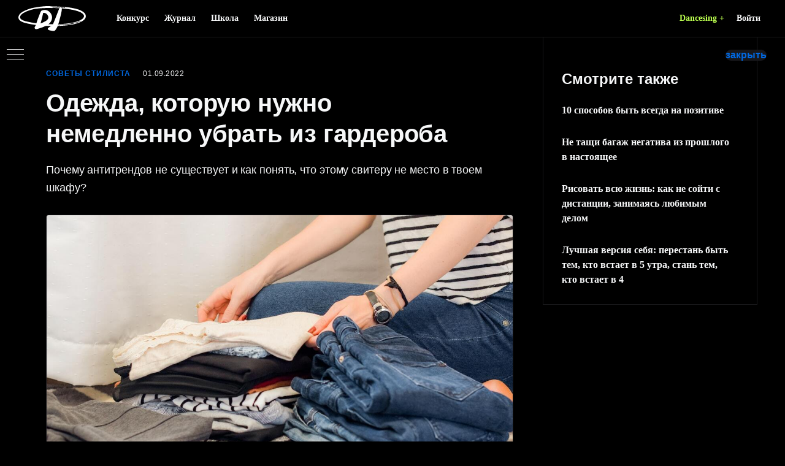

--- FILE ---
content_type: text/html; charset=UTF-8
request_url: https://dancesing.ru/journal/style/tpost/j8p4334de1-odezhda-kotoruyu-nuzhno-nemedlenno-ubrat
body_size: 35371
content:
<!DOCTYPE html> <html lang="ru"> <head> <meta charset="utf-8" /> <meta http-equiv="Content-Type" content="text/html; charset=utf-8" /> <meta name="viewport" content="width=device-width, initial-scale=1.0" /> <!--metatextblock-->
    <title>Одежда, которую нужно немедленно убрать из гардероба</title>
    <meta name="description" content="Почему антитрендов не существует и как понять, что этому свитеру не место в твоем шкафу?">
    <meta name="keywords" content="одежда убрать из гардероба">
    <meta name="robots" content="index, follow" />

    <meta property="og:title" content="Одежда, которую нужно немедленно убрать из гардероба" />
    <meta property="og:description" content="Почему антитрендов не существует и как понять, что этому свитеру не место в твоем шкафу?" />
    <meta property="og:type" content="website" />
    <meta property="og:url" content="https://dancesing.ru/journal/style/tpost/j8p4334de1-odezhda-kotoruyu-nuzhno-nemedlenno-ubrat" />
    <meta property="og:image" content="https://static.tildacdn.com/tild3438-3039-4638-b166-323961656338/photo-1567113463300-.jpeg" />

    <link rel="canonical" href="https://dancesing.ru/journal/style/tpost/j8p4334de1-odezhda-kotoruyu-nuzhno-nemedlenno-ubrat" />
    <link rel="alternate" type="application/rss+xml" title="Журнал" href="https://dancesing.ru/rss-feed-335303936051.xml" />
    <link rel="amphtml" href="https://dancesing.ru/journal/style/tpost/j8p4334de1-odezhda-kotoruyu-nuzhno-nemedlenno-ubrat?amp=true">

<!--/metatextblock--> <meta name="format-detection" content="telephone=no" /> <meta http-equiv="x-dns-prefetch-control" content="on"> <link rel="dns-prefetch" href="https://ws.tildacdn.com"> <link rel="dns-prefetch" href="https://static.tildacdn.com"> <link rel="dns-prefetch" href="https://fonts.tildacdn.com"> <link rel="shortcut icon" href="https://static.tildacdn.com/tild3964-6635-4431-a434-316538653563/favicon_1.ico" type="image/x-icon" /> <link rel="apple-touch-icon" href="https://static.tildacdn.com/tild3238-6134-4533-a262-336134643263/Frame_11.png"> <link rel="apple-touch-icon" sizes="76x76" href="https://static.tildacdn.com/tild3238-6134-4533-a262-336134643263/Frame_11.png"> <link rel="apple-touch-icon" sizes="152x152" href="https://static.tildacdn.com/tild3238-6134-4533-a262-336134643263/Frame_11.png"> <link rel="apple-touch-startup-image" href="https://static.tildacdn.com/tild3238-6134-4533-a262-336134643263/Frame_11.png"> <meta name="msapplication-TileColor" content="#bafd4f"> <meta name="msapplication-TileImage" content="https://static.tildacdn.com/tild3030-3863-4736-a131-633663313662/270.png"> <!-- Assets --> <script src="https://neo.tildacdn.com/js/tilda-fallback-1.0.min.js" async charset="utf-8"></script> <link rel="stylesheet" href="https://static.tildacdn.com/css/tilda-grid-3.0.min.css" type="text/css" media="all" onerror="this.loaderr='y';"/> <link rel="stylesheet" href="https://static.tildacdn.com/ws/project4953129/tilda-blocks-page31137997.min.css?t=1741164604" type="text/css" media="all" onerror="this.loaderr='y';" /><link rel="stylesheet" href="https://static.tildacdn.com/ws/project4953129/tilda-blocks-page28183952.min.css?t=1769459607" type="text/css" media="all" onerror="this.loaderr='y';" /><link rel="stylesheet" href="https://static.tildacdn.com/ws/project4953129/tilda-blocks-page29754435.min.css?t=1769459607" type="text/css" media="all" onerror="this.loaderr='y';" /> <link rel="stylesheet" href="https://static.tildacdn.com/css/tilda-popup-1.1.min.css" type="text/css" media="print" onload="this.media='all';" onerror="this.loaderr='y';" /> <noscript><link rel="stylesheet" href="https://static.tildacdn.com/css/tilda-popup-1.1.min.css" type="text/css" media="all" /></noscript> <link rel="stylesheet" href="https://static.tildacdn.com/css/tilda-feed-1.0.min.css" type="text/css" media="all" /><link rel="stylesheet" href="https://static.tildacdn.com/css/tilda-catalog-1.1.min.css" type="text/css" media="all" /> <link rel="stylesheet" href="https://static.tildacdn.com/css/tilda-slds-1.4.min.css" type="text/css" media="print" onload="this.media='all';" onerror="this.loaderr='y';" /> <noscript><link rel="stylesheet" href="https://static.tildacdn.com/css/tilda-slds-1.4.min.css" type="text/css" media="all" /></noscript> <link rel="stylesheet" href="https://static.tildacdn.com/css/tilda-menusub-1.0.min.css" type="text/css" media="print" onload="this.media='all';" onerror="this.loaderr='y';" /> <noscript><link rel="stylesheet" href="https://static.tildacdn.com/css/tilda-menusub-1.0.min.css" type="text/css" media="all" /></noscript> <link rel="stylesheet" href="https://static.tildacdn.com/css/tilda-forms-1.0.min.css" type="text/css" media="all" onerror="this.loaderr='y';" /> <link rel="stylesheet" href="https://static.tildacdn.com/css/tilda-cart-1.0.min.css" type="text/css" media="all" onerror="this.loaderr='y';" /> <link rel="stylesheet" href="https://static.tildacdn.com/css/tilda-delivery-1.0.min.css" type="text/css" media="print" onload="this.media='all';" onerror="this.loaderr='y';" /> <noscript><link rel="stylesheet" href="https://static.tildacdn.com/css/tilda-delivery-1.0.min.css" type="text/css" media="all" /></noscript> <link rel="stylesheet" href="https://static.tildacdn.com/css/tilda-wishlist-1.0.min.css" type="text/css" media="all" onerror="this.loaderr='y';" /> <link rel="stylesheet" href="https://static.tildacdn.com/css/tilda-cards-1.0.min.css" type="text/css" media="all" onerror="this.loaderr='y';" /> <link rel="stylesheet" href="https://static.tildacdn.com/css/tilda-zoom-2.0.min.css" type="text/css" media="print" onload="this.media='all';" onerror="this.loaderr='y';" /> <noscript><link rel="stylesheet" href="https://static.tildacdn.com/css/tilda-zoom-2.0.min.css" type="text/css" media="all" /></noscript> <link rel="stylesheet" type="text/css" href="/custom.css?t=1741164604"> <script type="text/javascript">TildaFonts=["90022","90023","90024"];</script> <script type="text/javascript" src="https://static.tildacdn.com/js/tilda-fonts.min.js" charset="utf-8" onerror="this.loaderr='y';"></script> <script nomodule src="https://static.tildacdn.com/js/tilda-polyfill-1.0.min.js" charset="utf-8"></script> <script type="text/javascript">function t_onReady(func) {if(document.readyState!='loading') {func();} else {document.addEventListener('DOMContentLoaded',func);}}
function t_onFuncLoad(funcName,okFunc,time) {if(typeof window[funcName]==='function') {okFunc();} else {setTimeout(function() {t_onFuncLoad(funcName,okFunc,time);},(time||100));}}function t_throttle(fn,threshhold,scope) {return function() {fn.apply(scope||this,arguments);};};if(navigator.userAgent.indexOf('Android')!==-1) {var l=document.createElement('link');l.rel='stylesheet';l.href='https://static.tildacdn.com/css/fonts-arial.css';l.media='all';document.getElementsByTagName('head')[0].appendChild(l);}</script> <script src="https://static.tildacdn.com/js/jquery-1.10.2.min.js" charset="utf-8" onerror="this.loaderr='y';"></script> <script src="https://static.tildacdn.com/js/tilda-scripts-3.0.min.js" charset="utf-8" defer onerror="this.loaderr='y';"></script> <script src="https://static.tildacdn.com/ws/project4953129/tilda-blocks-page31137997.min.js?t=1741164604" charset="utf-8" onerror="this.loaderr='y';"></script><script src="https://static.tildacdn.com/ws/project4953129/tilda-blocks-page28183952.min.js?t=1769459607" onerror="this.loaderr='y';"></script><script src="https://static.tildacdn.com/ws/project4953129/tilda-blocks-page29754435.min.js?t=1769459607" onerror="this.loaderr='y';"></script> <script src="https://static.tildacdn.com/js/tilda-lazyload-1.0.min.js" charset="utf-8" async onerror="this.loaderr='y';"></script> <script src="https://static.tildacdn.com/js/tilda-menu-1.0.min.js" charset="utf-8" async onerror="this.loaderr='y';"></script> <script src="https://static.tildacdn.com/js/tilda-feed-1.0.min.js" charset="utf-8"></script><script src="https://static.tildacdn.com/js/tilda-catalog-1.1.min.js" charset="utf-8"></script><script src="https://static.tildacdn.com/js/tilda-products-1.0.min.js" charset="utf-8"></script><script src="https://static.tildacdn.com/js/tilda-submenublocks-1.0.min.js" charset="utf-8"></script><script src="https://static.tildacdn.com/js/tilda-map-1.0.min.js" charset="utf-8"></script><script src="https://static.tildacdn.com/js/tilda-vote-1.1.min.js" charset="utf-8"></script><script src="https://static.tildacdn.com/js/tilda-animation-sbs-1.0.min.js" charset="utf-8"></script> <script src="https://static.tildacdn.com/js/tilda-slds-1.4.min.js" charset="utf-8" async onerror="this.loaderr='y';"></script> <script src="https://static.tildacdn.com/js/hammer.min.js" charset="utf-8" async onerror="this.loaderr='y';"></script> <script src="https://static.tildacdn.com/js/tilda-menusub-1.0.min.js" charset="utf-8" async onerror="this.loaderr='y';"></script> <script src="https://static.tildacdn.com/js/tilda-forms-1.0.min.js" charset="utf-8" async onerror="this.loaderr='y';"></script> <script src="https://static.tildacdn.com/js/tilda-cart-1.0.min.js" charset="utf-8" async onerror="this.loaderr='y';"></script> <script src="https://static.tildacdn.com/js/tilda-widget-positions-1.0.min.js" charset="utf-8" async onerror="this.loaderr='y';"></script> <script src="https://static.tildacdn.com/js/tilda-delivery-1.0.min.js" charset="utf-8" async onerror="this.loaderr='y';"></script> <script src="https://static.tildacdn.com/js/tilda-wishlist-1.0.min.js" charset="utf-8" async onerror="this.loaderr='y';"></script> <script src="https://static.tildacdn.com/js/tilda-popup-1.0.min.js" charset="utf-8" async onerror="this.loaderr='y';"></script> <script src="https://static.tildacdn.com/js/tilda-cards-1.0.min.js" charset="utf-8" async onerror="this.loaderr='y';"></script> <script src="https://static.tildacdn.com/js/tilda-zoom-2.0.min.js" charset="utf-8" async onerror="this.loaderr='y';"></script> <script src="https://static.tildacdn.com/js/tilda-skiplink-1.0.min.js" charset="utf-8" async onerror="this.loaderr='y';"></script> <script src="https://static.tildacdn.com/js/tilda-events-1.0.min.js" charset="utf-8" async onerror="this.loaderr='y';"></script> <!-- nominify begin --><meta name="twitter:card" content="summary_large_image"/> <script src="https://vk.com/js/api/openapi.js?169" type="text/javascript"></script> <!-- Yandex.RTB --> <script>window.yaContextCb=window.yaContextCb||[]</script> <script src="https://yandex.ru/ads/system/context.js" async></script><!-- nominify end --><script type="text/javascript">window.dataLayer=window.dataLayer||[];</script> <!-- VK Pixel Code --> <script type="text/javascript" data-tilda-cookie-type="advertising">setTimeout(function(){!function(){var t=document.createElement("script");t.type="text/javascript",t.async=!0,t.src="https://vk.com/js/api/openapi.js?161",t.onload=function(){VK.Retargeting.Init("VK-RTRG-1573396-b0DxE"),VK.Retargeting.Hit()},document.head.appendChild(t)}();},2000);</script> <!-- End VK Pixel Code --> <script type="text/javascript">(function() {if((/bot|google|yandex|baidu|bing|msn|duckduckbot|teoma|slurp|crawler|spider|robot|crawling|facebook/i.test(navigator.userAgent))===false&&typeof(sessionStorage)!='undefined'&&sessionStorage.getItem('visited')!=='y'&&document.visibilityState){var style=document.createElement('style');style.type='text/css';style.innerHTML='@media screen and (min-width: 980px) {.t-records {opacity: 0;}.t-records_animated {-webkit-transition: opacity ease-in-out .2s;-moz-transition: opacity ease-in-out .2s;-o-transition: opacity ease-in-out .2s;transition: opacity ease-in-out .2s;}.t-records.t-records_visible {opacity: 1;}}';document.getElementsByTagName('head')[0].appendChild(style);function t_setvisRecs(){var alr=document.querySelectorAll('.t-records');Array.prototype.forEach.call(alr,function(el) {el.classList.add("t-records_animated");});setTimeout(function() {Array.prototype.forEach.call(alr,function(el) {el.classList.add("t-records_visible");});sessionStorage.setItem("visited","y");},400);}
document.addEventListener('DOMContentLoaded',t_setvisRecs);}})();</script></head> <body class="t-body" style="margin:0;"> <!--allrecords--> <div id="allrecords" class="t-records" data-post-page="y" data-hook="blocks-collection-content-node" data-tilda-project-id="4953129" data-tilda-page-id="31137997" data-tilda-page-alias="journal/style" data-tilda-formskey="6d04f8780d11439545a0364134953129" data-tilda-lazy="yes" data-tilda-project-lang="RU" data-tilda-root-zone="com" data-tilda-project-headcode="yes" data-tilda-ts="y">

<!-- POST START -->

<!--header-->
<div id="t-header" class="t-records" data-hook="blocks-collection-content-node" data-tilda-project-id="4953129" data-tilda-page-id="28183952" data-tilda-page-alias="header-journal" data-tilda-formskey="6d04f8780d11439545a0364134953129" data-tilda-lazy="yes" data-tilda-project-lang="RU" data-tilda-root-zone="one"  data-tilda-project-headcode="yes"  data-tilda-ts="y"    data-tilda-project-country="RU">

    <div id="rec457708674" class="r t-rec" style=" " data-animationappear="off" data-record-type="602"      >
<!-- T602 -->
    <div class="t602">
        <div class="t602__indicator" style="background:#0168e1;height:2px;"></div>    
    </div>

    <script>
        t_onReady(function () {
            t_onFuncLoad('t602_init', function () {
                t602_init('457708674');
            });
        });
    </script>

</div>


    <div id="rec510061022" class="r t-rec" style=" " data-animationappear="off" data-record-type="131"      >
<!-- T123 -->
    <div class="t123" >
        <div class="t-container_100 ">
            <div class="t-width t-width_100 ">
                <!-- nominify begin -->
                <style>

/* убираем значки корзины и избранного */
.t228 .t-sociallinks, .t228__right_social_links {
    display: none;
}
</style>
                 
                <!-- nominify end -->
            </div>  
        </div>
    </div>

</div>


    <div id="rec882286087" class="r t-rec t-rec_pt_0 t-rec_pb_60 t-screenmin-980px uc-menu-top" style="padding-top:0px;padding-bottom:60px;background-color:#000000; " data-animationappear="off" data-record-type="257"  data-screen-min="980px"  data-bg-color="#000000"  >
	
<!-- T228 -->


<div id="nav882286087marker"></div>
			
<div id="nav882286087"  class="t228 t228__positionfixed  " style="background-color: rgba(0,0,0,1); height:60px; " data-bgcolor-hex="#000000" data-bgcolor-rgba="rgba(0,0,0,1)" data-navmarker="nav882286087marker" data-appearoffset="" data-bgopacity-two="" data-menushadow="" data-menushadow-css="0px 1px 3px rgba(0,0,0,0)" data-bgopacity="1"   data-menu-items-align="left" data-menu="yes">
	<div class="t228__maincontainer " style="height:60px;">
		<div class="t228__padding40px"></div>
		<div class="t228__leftside">
							<div class="t228__leftcontainer">
										<a href="/journal" class="t228__imgwrapper" >
																		<img class="t228__imglogo t228__imglogomobile" 
								src="https://static.tildacdn.com/tild3663-3931-4763-b665-613564366564/dancesing_journal.svg" 
								imgfield="img"
								 style="max-width: 110px; width: 110px; min-width: 110px; height: auto; display: block;"
																 alt="Логотип"
								>
																</a>
									</div>
					</div>
		<div class="t228__centerside t228__menualign_left">
							<nav class="t228__centercontainer">
					<ul role="list" class="t228__list t-menu__list">
																																			<li class="t228__list_item" 
									style="padding:0 15px 0 0;">
									<a class="t-menu__link-item" 
										href="/contest"
									   											 
																				 
																				data-menu-submenu-hook="" 
										data-menu-item-number="1"
									>
										Конкурс
									</a>
																		</li>
																							<li class="t228__list_item" 
									style="padding:0 15px;">
									<a class="t-menu__link-item" 
										href="/journal"
									   											 
																				 
																				data-menu-submenu-hook="" 
										data-menu-item-number="2"
									>
										Журнал
									</a>
																		</li>
																							<li class="t228__list_item" 
									style="padding:0 15px;">
									<a class="t-menu__link-item" 
										href="/school"
									   											 
																				 
																				data-menu-submenu-hook="" 
										data-menu-item-number="3"
									>
										Школа
									</a>
																		</li>
																							<li class="t228__list_item" 
									style="padding:0 0 0 15px;">
									<a class="t-menu__link-item" 
										href="/store"
									   											 
																				 
																				data-menu-submenu-hook="" 
										data-menu-item-number="4"
									>
										Магазин
									</a>
																		</li>
																																				</ul>
				</nav>
					</div>

		<div class="t228__rightside">
							<div class="t228__rightcontainer">
															            
											<div class="t228__right_buttons">
							<div class="t228__right_buttons_wrap">
																	<div class="t228__right_buttons_but">
										
						
	
	
						
						
				
				
						
																							
			<a
			class="t-btn t-btnflex t-btnflex_type_button t-btnflex_sm"
										href="/plus"
																												><span class="t-btnflex__text">Dancesing +</span>
<style>#rec882286087 .t-btnflex.t-btnflex_type_button {color:#bafd4f;--border-width:0px;border-style:none !important;border-radius:30px;box-shadow:none !important;font-family:GraphikTT;font-weight:600;transition-duration:0.2s;transition-property: background-color, color, border-color, box-shadow, opacity, transform, gap;transition-timing-function: ease-in-out;}</style></a>
										</div>
																									<div class="t228__right_buttons_but">
										
						
	
	
						
						
				
				
						
																							
			<a
			class="t-btn t-btnflex t-btnflex_type_button2 t-btnflex_sm"
										href="/members/login/"
																												><span class="t-btnflex__text">Войти</span>
<style>#rec882286087 .t-btnflex.t-btnflex_type_button2 {color:#f6f7f8;--border-width:0px;border-style:none !important;border-radius:30px;box-shadow:none !important;font-family:GraphikTT;font-weight:600;transition-duration:0.2s;transition-property: background-color, color, border-color, box-shadow, opacity, transform, gap;transition-timing-function: ease-in-out;}</style></a>
										</div>
															</div>
						</div>
														</div>
					</div>
		<div class="t228__padding40px">
					</div>
	</div>
</div>



<style>
	@media screen and (max-width: 980px) {
					#rec882286087 .t228__leftcontainer {
				padding: 20px;
			}
			#rec882286087 .t228__imglogo {
				padding: 20px 0;
			}
		
		#rec882286087 .t228 {
					position: static;
				}
	}
</style>

<script>
		
	window.addEventListener('resize', t_throttle(function () {
				t_onFuncLoad('t_menu__setBGcolor', function () {
			t_menu__setBGcolor('882286087', '.t228');
		});
	}));

	t_onReady(function () {
				t_onFuncLoad('t_menu__highlightActiveLinks', function () {
			t_menu__highlightActiveLinks('.t228__list_item a');
		});
				t_onFuncLoad('t_menu__findAnchorLinks', function () {
			t_menu__findAnchorLinks('882286087', '.t228__list_item a');
		});
					
		t_onFuncLoad('t228__init', function () {
			t228__init('882286087');
		});
	
		t_onFuncLoad('t_menu__setBGcolor', function () {
			t_menu__setBGcolor('882286087', '.t228');
		});
		
		t_onFuncLoad('t_menu__interactFromKeyboard', function () {
	        t_menu__interactFromKeyboard('882286087');
		});
	
			
			
			
			});
</script>






<style>
#rec882286087 .t-menu__link-item{
		-webkit-transition: color 0.3s ease-in-out, opacity 0.3s ease-in-out;
	transition: color 0.3s ease-in-out, opacity 0.3s ease-in-out;	
		}



#rec882286087 .t-menu__link-item.t-active:not(.t978__menu-link){
	color:#f6f7f8 !important;	font-weight:600 !important;	opacity:0.70 !important;}




@supports (overflow:-webkit-marquee) and (justify-content:inherit)
{
	#rec882286087 .t-menu__link-item,
	#rec882286087 .t-menu__link-item.t-active {
	opacity: 1 !important;
	}
}
</style>
														
	











	
				
				
					
						
		
										
		
							
																					
														
																
		 

		
				
			<style> #rec882286087 a.t-menusub__link-item {  font-size: 14px;  color: #f6f7f8; font-family: 'GraphikTT'; font-weight: 600; }</style>
	








	
				
				
					
						
		
										
		
									
																
		 

		
							
						
		
										
		
									
																
		 

		
							
						
		
										
		
									
																
		 

		
							
						
		
										
		
									
									
		 

		
				
			<style> #rec882286087 .t228__leftcontainer a {  font-size: 17px;  color: #a5a5a5; font-weight: 700; } #rec882286087 a.t-menu__link-item {  font-size: 14px;  color: #f6f7f8; font-family: 'GraphikTT'; font-weight: 600; } #rec882286087 .t228__right_langs_lang a {  font-size: 14px;  color: #f6f7f8; font-family: 'GraphikTT'; font-weight: 600; }</style>
	








	
				
				
					
						
		
										
		
							
																					
														
																
		 

		
				
			<style> #rec882286087 .t228__logo {  font-size: 17px;  color: #a5a5a5; font-weight: 700; }</style>
		                                                        
            <style>#rec882286087 .t228 {box-shadow: 0px 1px 3px rgba(0,0,0,0);}</style>
    

</div>


    <div id="rec495327341" class="r t-rec t-rec_pt_0 t-rec_pb_60 t-screenmin-980px uc-menu-top" style="padding-top:0px;padding-bottom:60px;background-color:#000000; " data-animationappear="off" data-record-type="121" data-alias-record-type="257" data-screen-min="980px"  data-bg-color="#000000"  >
	
<!-- T228 -->


<div id="nav495327341marker"></div>
			
<div id="nav495327341"  class="t228 t228__positionfixed  " style="background-color: rgba(0,0,0,1); height:60px; " data-bgcolor-hex="#000000" data-bgcolor-rgba="rgba(0,0,0,1)" data-navmarker="nav495327341marker" data-appearoffset="" data-bgopacity-two="" data-menushadow="0" data-menushadow-css="" data-bgopacity="1"   data-menu-items-align="left" data-menu="yes">
	<div class="t228__maincontainer " style="height:60px;">
		<div class="t228__padding40px"></div>
		<div class="t228__leftside">
							<div class="t228__leftcontainer">
										<a href="/" class="t228__imgwrapper" >
																		<img class="t228__imglogo t228__imglogomobile" 
								src="https://static.tildacdn.com/tild3333-6530-4461-b639-393633626233/dancesing_plus.svg" 
								imgfield="img"
								 style="max-width: 140px; width: 140px; min-width: 140px; height: auto; display: block;"
																 alt="Логотип"
								>
																</a>
									</div>
					</div>
		<div class="t228__centerside t228__menualign_left">
							<nav class="t228__centercontainer">
					<ul role="list" class="t228__list t-menu__list">
																																			<li class="t228__list_item" 
									style="padding:0 15px 0 0;">
									<a class="t-menu__link-item" 
										href="/contest"
									   											 
																				 
																				data-menu-submenu-hook="" 
										data-menu-item-number="1"
									>
										Конкурс
									</a>
																		</li>
																							<li class="t228__list_item" 
									style="padding:0 15px;">
									<a class="t-menu__link-item" 
										href="/journal"
									   											 
																				 
																				data-menu-submenu-hook="" 
										data-menu-item-number="2"
									>
										Журнал
									</a>
																		</li>
																							<li class="t228__list_item" 
									style="padding:0 15px;">
									<a class="t-menu__link-item" 
										href="/school"
									   											 
																				 
																				data-menu-submenu-hook="" 
										data-menu-item-number="3"
									>
										Школа
									</a>
																		</li>
																							<li class="t228__list_item" 
									style="padding:0 0 0 15px;">
									<a class="t-menu__link-item" 
										href="/store"
									   											 
																				 
																				data-menu-submenu-hook="" 
										data-menu-item-number="4"
									>
										Магазин
									</a>
																		</li>
																																				</ul>
				</nav>
					</div>

		<div class="t228__rightside">
							<div class="t228__rightcontainer">
																																							


	
  

<div class="t-sociallinks">
  <ul role="list" class="t-sociallinks__wrapper" aria-label="Соц. сети">

    <!-- new soclinks --><li class="t-sociallinks__item t-sociallinks__item_website"><a  href="#showfavorites" target="_blank" rel="nofollow" aria-label="Избранное" title="Избранное" style="width: 30px; height: 30px;"><img src=https://static.tildacdn.com/tild3263-3164-4535-a161-653133643633/like_1.svg alt="website icon" class="t-sociallinks__customimg" style="width:30px; height:30px; vertical-align: baseline; object-fit: contain; object-position: center;"></a></li>&nbsp;<li class="t-sociallinks__item t-sociallinks__item_website"><a  href="#opencart" target="_blank" rel="nofollow" aria-label="Корзина" title="Корзина" style="width: 30px; height: 30px;"><img src=https://static.tildacdn.com/tild3432-3439-4064-b032-306161613531/bag_1.svg alt="website icon" class="t-sociallinks__customimg" style="width:30px; height:30px; vertical-align: baseline; object-fit: contain; object-position: center;"></a></li><!-- /new soclinks -->

            <script>
        
        t_onReady(function () {
            var rec = document.getElementById('rec495327341');
            if (!rec) return;
            var customImageList = rec.querySelectorAll('img.t-sociallinks__customimg');

            Array.prototype.forEach.call(customImageList, function(img) {
                var imgURL = img.getAttribute('src');

                if (imgURL.indexOf('/lib__tildaicon__') !== -1 || imgURL.indexOf('/lib/tildaicon/') !== -1 || imgURL.indexOf('/lib/icons/tilda') !== -1) {
                    var xhr = new XMLHttpRequest();
                    xhr.open('GET', imgURL);
                    xhr.responseType = 'document';

                    xhr.onload = function() {
                        if (xhr.status >= 200 && xhr.status < 400) {
                            var response = xhr.response;

                            var svg = response.querySelector('svg');

                            svg.style.width = '30px';
                            svg.style.height = '30px';

                            var figureList = svg.querySelectorAll('*:not(g):not(title):not(desc)');
                            for(var j = 0; j < figureList.length; j++) {
                                figureList[j].style.fill = '#000000';
                            }

                            if (img.parentNode) {
                              img.parentNode.append(svg);
                            }
                            img.remove();
                        } else {
                            img.style.visibility = 'visible';
                        }
                    }

                    xhr.onerror = function(error) {
                    img.style.visibility = 'visible';
                    }

                    xhr.send();
                }
            });
        });
        
        </script>
      </ul>
</div>
											            
											<div class="t228__right_buttons">
							<div class="t228__right_buttons_wrap">
																	<div class="t228__right_buttons_but">
										
						
	
	
						
						
				
				
						
																							
			<a
			class="t-btn t-btnflex t-btnflex_type_button t-btnflex_sm"
										href="/members/login"
																												><span class="t-btnflex__text">Личный кабинет</span>
<style>#rec495327341 .t-btnflex.t-btnflex_type_button {color:#bafd4f;--border-width:0px;border-style:none !important;border-radius:30px;box-shadow:none !important;font-family:GraphikTT;font-weight:600;transition-duration:0.2s;transition-property: background-color, color, border-color, box-shadow, opacity, transform, gap;transition-timing-function: ease-in-out;}</style></a>
										</div>
																									<div class="t228__right_buttons_but">
										
						
	
	
						
						
				
				
						
																							
			<a
			class="t-btn t-btnflex t-btnflex_type_button2 t-btnflex_sm"
										href="#logout"
																												><span class="t-btnflex__text">Выйти</span>
<style>#rec495327341 .t-btnflex.t-btnflex_type_button2 {color:#f6f7f8;--border-width:0px;border-style:none !important;border-radius:30px;box-shadow:none !important;font-family:GraphikTT;font-weight:600;transition-duration:0.2s;transition-property: background-color, color, border-color, box-shadow, opacity, transform, gap;transition-timing-function: ease-in-out;}</style></a>
										</div>
															</div>
						</div>
														</div>
					</div>
		<div class="t228__padding40px">
					</div>
	</div>
</div>



<style>
	@media screen and (max-width: 980px) {
					#rec495327341 .t228__leftcontainer {
				padding: 20px;
			}
			#rec495327341 .t228__imglogo {
				padding: 20px 0;
			}
		
		#rec495327341 .t228 {
					position: static;
				}
	}
</style>

<script>
		
	window.addEventListener('resize', t_throttle(function () {
				t_onFuncLoad('t_menu__setBGcolor', function () {
			t_menu__setBGcolor('495327341', '.t228');
		});
	}));

	t_onReady(function () {
				t_onFuncLoad('t_menu__highlightActiveLinks', function () {
			t_menu__highlightActiveLinks('.t228__list_item a');
		});
				t_onFuncLoad('t_menu__findAnchorLinks', function () {
			t_menu__findAnchorLinks('495327341', '.t228__list_item a');
		});
					
		t_onFuncLoad('t228__init', function () {
			t228__init('495327341');
		});
	
		t_onFuncLoad('t_menu__setBGcolor', function () {
			t_menu__setBGcolor('495327341', '.t228');
		});
		
		t_onFuncLoad('t_menu__interactFromKeyboard', function () {
	        t_menu__interactFromKeyboard('495327341');
		});
	
			
			
			
			});
</script>






<style>
#rec495327341 .t-menu__link-item{
		-webkit-transition: color 0.3s ease-in-out, opacity 0.3s ease-in-out;
	transition: color 0.3s ease-in-out, opacity 0.3s ease-in-out;	
		}



#rec495327341 .t-menu__link-item.t-active:not(.t978__menu-link){
	color:#f6f7f8 !important;	font-weight:600 !important;	opacity:0.70 !important;}




@supports (overflow:-webkit-marquee) and (justify-content:inherit)
{
	#rec495327341 .t-menu__link-item,
	#rec495327341 .t-menu__link-item.t-active {
	opacity: 1 !important;
	}
}
</style>
														
	











	
				
				
					
						
		
										
		
							
																					
														
																
		 

		
				
			<style> #rec495327341 a.t-menusub__link-item {  font-size: 14px;  color: #f6f7f8; font-family: 'GraphikTT'; font-weight: 600; }</style>
	








	
				
				
					
						
		
										
		
									
																
		 

		
							
						
		
										
		
									
																
		 

		
							
						
		
										
		
									
																
		 

		
							
						
		
										
		
									
									
		 

		
				
			<style> #rec495327341 .t228__leftcontainer a {  font-size: 17px;  color: #a5a5a5; font-weight: 700; } #rec495327341 a.t-menu__link-item {  font-size: 14px;  color: #f6f7f8; font-family: 'GraphikTT'; font-weight: 600; } #rec495327341 .t228__right_langs_lang a {  font-size: 14px;  color: #f6f7f8; font-family: 'GraphikTT'; font-weight: 600; }</style>
	








	
				
				
					
						
		
										
		
							
																					
														
																
		 

		
				
			<style> #rec495327341 .t228__logo {  font-size: 17px;  color: #a5a5a5; font-weight: 700; }</style>
		                                                        
            <style>#rec495327341 .t228 {box-shadow: 0px 1px 3px rgba(0,0,0,0);}</style>
    

</div>


    <div id="rec479464379" class="r t-rec" style=" " data-animationappear="off" data-record-type="121" data-alias-record-type="131"     >
<!-- T123 -->
    <div class="t123" >
        <div class="t-container_100 ">
            <div class="t-width t-width_100 ">
                <!-- nominify begin -->
                <style>

/* МЕНЮ */


.t830__allrecords_padd .t228:not(.t228__positionstatic), .t830__allrecords_padd-small .t228:not(.t228__positionstatic) {
    max-width: 100%!important;
}


.t228 .t-sociallinks, .t228__right_social_links {
    padding-right: 10px;
}

.t228 .t-sociallinks__item, .t228__right_social_links_item {
    padding: 0 10px;
    padding-top: 10px;
}


.t-menuwidgeticons__icon {
    margin: 0 10px!important;
}

/* лого */
.t228__imglogo {
    margin-right: 30px;
    margin-top: 7px;
}


.t228__right_buttons {
    padding-left: 0px;
}

/* лого ПФКИ 

.uc-menu-top .t228__imglogo {
    margin-right: 165px;
    margin-top: 7px;
}


.uc-menu-top .t228__leftside:before {
    content: '';
    width:125px;
    height: 50px;
    background-image: url(https://static.tildacdn.com/tild6563-6264-4231-a536-633434396162/pfci.svg);
    position: absolute;
    background-repeat: no-repeat;
    background-size: 125px 50px;
    margin-left: 155px;
    margin-top: -4px;
}*/


/* убираем иконку из личного кабинета */
.tlk__userbar {
    display: none;
}

/* опускаем меню на 60 пикселей */
.t830m {
        top: 61px;
}

.t228__padding40px {
    width: 30px;
}

/* убираем отступ слева */
.t228 {
    left: 0;
    border-bottom: 1px solid #9c9c9e2b;
}

/*.t228__leftcontainer {
    width: 220px;
}*/

.t228 .t-btn {
    height: 35px;
    font-size: 14px;
    padding-left: 10px;
    padding-right: 10px;
    margin-left: 0px;
}

/*
[data-menu-item-number="1"]:before {
    width: 16px;
    height: 16px;
    background-image: url(https://static.tildacdn.com/tild3031-3064-4666-a634-386536653961/invest_dark.svg);
    content: '';
    position: absolute;
    background-repeat: no-repeat;
    background-size: 16px 16px;
    margin-left: -20px;
    margin-top: 2px;
    
}*/


.t-menusub__content {
    padding: 0px 15px;
}

.t-menusub__list-item {
    margin: 18px 0;
}

.t-menusub__list-item:last-child {
    margin: 18px 0;
}

.t228__list_item {
    padding: 0 25px 0 0!important;
}


.uc-menu-top [data-menu-item-number="1"] {
    margin-left: 20px;
    
}


/* линия справа и отступ слева 
.uc-menu-top [data-menu-item-number="1"] {
    margin-left: 50px;
}


.uc-menu-top [data-menu-item-number="1"]:before {
    content: '';
    height: 40px;
    position: absolute;
    margin-top: -10px;
    margin-left: -30px;
    border-right: 1px solid #2a2a2a;
}
*/

.uc-menu-top [data-menu-item-number="5"] {
    top: -2px;
    position: relative;
    letter-spacing: -1px;
}

.t-menusub__link-item {
    letter-spacing: 0px!important;
    position: static!important;
}



</style>
                 
                <!-- nominify end -->
            </div>  
        </div>
    </div>

</div>


    <div id="rec882295621" class="r t-rec t-screenmax-980px uc-menu-top" style=" " data-animationappear="off" data-record-type="327"   data-screen-max="980px"   >
<!-- T282 -->


	
	

	
<div id="nav882295621marker"></div>
<div id="nav882295621"  class="t282 " data-menu="yes" data-appearoffset=""     data-menu-widgeticons-hide="yes">
	<div class="t282__container t282__small t282__closed t282__positionfixed" style="">
		<div class="t282__container__bg" style="background-color: rgba(0,0,0,1);" data-bgcolor-hex="#000000" data-bgcolor-rgba="rgba(0,0,0,1)" data-navmarker="nav882295621marker" data-appearoffset="" data-bgopacity="1"   data-menushadow="" data-menushadow-css="0px 1px 3px rgba(0,0,0,0)"></div>
		<div class="t282__container__bg_opened" style="background-color:#000000;"></div>
		<div class="t282__menu__content ">
			<div class="t282__logo__container" style="min-height:55px;">
									<div class="t282__logo__content">
												<a class="t282__logo" href="/journal" >
																					<img class="t282__logo__img"
									src="https://static.tildacdn.com/tild3663-6364-4631-b264-613165323035/dancesing_journal.svg"
									style="height: 30px;"
									imgfield="img"
									 alt="">
																			</a>
											</div>
							</div>
							
<button type="button" 
    class="t-menuburger t-menuburger_first t-menuburger__small" 
    aria-label="Навигационное меню" 
    aria-expanded="false">
	<span style="background-color:#f6f7f8;"></span>
	<span style="background-color:#f6f7f8;"></span>
	<span style="background-color:#f6f7f8;"></span>
	<span style="background-color:#f6f7f8;"></span>
</button>


<script>
function t_menuburger_init(recid) {
	var rec = document.querySelector('#rec' + recid);
	if (!rec) return;
    var burger = rec.querySelector('.t-menuburger');
	if (!burger) return;
    var isSecondStyle = burger.classList.contains('t-menuburger_second');
    if (isSecondStyle && !window.isMobile && !('ontouchend' in document)) {
        burger.addEventListener('mouseenter', function() {
            if (burger.classList.contains('t-menuburger-opened')) return;
            burger.classList.remove('t-menuburger-unhovered');
            burger.classList.add('t-menuburger-hovered');
        });
        burger.addEventListener('mouseleave', function() {
            if (burger.classList.contains('t-menuburger-opened')) return;
            burger.classList.remove('t-menuburger-hovered');
            burger.classList.add('t-menuburger-unhovered');
            setTimeout(function() {
                burger.classList.remove('t-menuburger-unhovered');
            }, 300);
        });
    }

    burger.addEventListener('click', function() {
        if (!burger.closest('.tmenu-mobile') &&
            !burger.closest('.t450__burger_container') &&
            !burger.closest('.t466__container') &&
            !burger.closest('.t204__burger') &&
			!burger.closest('.t199__js__menu-toggler')) {
                burger.classList.toggle('t-menuburger-opened');
                burger.classList.remove('t-menuburger-unhovered');
            }
    });

    var menu = rec.querySelector('[data-menu="yes"]');
    if (!menu) return;
    var menuLinks = menu.querySelectorAll('.t-menu__link-item');
	var submenuClassList = ['t978__menu-link_hook', 't978__tm-link', 't966__tm-link', 't794__tm-link', 't-menusub__target-link'];
    Array.prototype.forEach.call(menuLinks, function (link) {
        link.addEventListener('click', function () {
			var isSubmenuHook = submenuClassList.some(function (submenuClass) {
				return link.classList.contains(submenuClass);
			});
			if (isSubmenuHook) return;
            burger.classList.remove('t-menuburger-opened');
        });
    });

	menu.addEventListener('clickedAnchorInTooltipMenu', function () {
		burger.classList.remove('t-menuburger-opened');
	});
}
t_onReady(function() {
	t_onFuncLoad('t_menuburger_init', function(){t_menuburger_init('882295621');});
});
</script>


<style>
.t-menuburger {
    position: relative;
    flex-shrink: 0;
    width: 28px;
    height: 20px;
    padding: 0;
    border: none;
    background-color: transparent;
    outline: none;
    -webkit-transform: rotate(0deg);
    transform: rotate(0deg);
    transition: transform .5s ease-in-out;
    cursor: pointer;
    z-index: 999;
}

/*---menu burger lines---*/
.t-menuburger span {
    display: block;
    position: absolute;
    width: 100%;
    opacity: 1;
    left: 0;
    -webkit-transform: rotate(0deg);
    transform: rotate(0deg);
    transition: .25s ease-in-out;
    height: 3px;
    background-color: #000;
}
.t-menuburger span:nth-child(1) {
    top: 0px;
}
.t-menuburger span:nth-child(2),
.t-menuburger span:nth-child(3) {
    top: 8px;
}
.t-menuburger span:nth-child(4) {
    top: 16px;
}

/*menu burger big*/
.t-menuburger__big {
    width: 42px;
    height: 32px;
}
.t-menuburger__big span {
    height: 5px;
}
.t-menuburger__big span:nth-child(2),
.t-menuburger__big span:nth-child(3) {
    top: 13px;
}
.t-menuburger__big span:nth-child(4) {
    top: 26px;
}

/*menu burger small*/
.t-menuburger__small {
    width: 22px;
    height: 14px;
}
.t-menuburger__small span {
    height: 2px;
}
.t-menuburger__small span:nth-child(2),
.t-menuburger__small span:nth-child(3) {
    top: 6px;
}
.t-menuburger__small span:nth-child(4) {
    top: 12px;
}

/*menu burger opened*/
.t-menuburger-opened span:nth-child(1) {
    top: 8px;
    width: 0%;
    left: 50%;
}
.t-menuburger-opened span:nth-child(2) {
    -webkit-transform: rotate(45deg);
    transform: rotate(45deg);
}
.t-menuburger-opened span:nth-child(3) {
    -webkit-transform: rotate(-45deg);
    transform: rotate(-45deg);
}
.t-menuburger-opened span:nth-child(4) {
    top: 8px;
    width: 0%;
    left: 50%;
}
.t-menuburger-opened.t-menuburger__big span:nth-child(1) {
    top: 6px;
}
.t-menuburger-opened.t-menuburger__big span:nth-child(4) {
    top: 18px;
}
.t-menuburger-opened.t-menuburger__small span:nth-child(1),
.t-menuburger-opened.t-menuburger__small span:nth-child(4) {
    top: 6px;
}

/*---menu burger first style---*/
@media (hover), (min-width:0\0) {
    .t-menuburger_first:hover span:nth-child(1) {
        transform: translateY(1px);
    }
    .t-menuburger_first:hover span:nth-child(4) {
        transform: translateY(-1px);
    }
    .t-menuburger_first.t-menuburger__big:hover span:nth-child(1) {
        transform: translateY(3px);
    }
    .t-menuburger_first.t-menuburger__big:hover span:nth-child(4) {
        transform: translateY(-3px);
    }
}

/*---menu burger second style---*/
.t-menuburger_second span:nth-child(2),
.t-menuburger_second span:nth-child(3) {
    width: 80%;
    left: 20%;
    right: 0;
}
@media (hover), (min-width:0\0) {
    .t-menuburger_second.t-menuburger-hovered span:nth-child(2),
    .t-menuburger_second.t-menuburger-hovered span:nth-child(3) {
        animation: t-menuburger-anim 0.3s ease-out normal forwards;
    }
    .t-menuburger_second.t-menuburger-unhovered span:nth-child(2),
    .t-menuburger_second.t-menuburger-unhovered span:nth-child(3) {
        animation: t-menuburger-anim2 0.3s ease-out normal forwards;
    }
}

.t-menuburger_second.t-menuburger-opened span:nth-child(2),
.t-menuburger_second.t-menuburger-opened span:nth-child(3){
    left: 0;
    right: 0;
    width: 100%!important;
}

/*---menu burger third style---*/
.t-menuburger_third span:nth-child(4) {
    width: 70%;
    left: unset;
    right: 0;
}
@media (hover), (min-width:0\0) {
    .t-menuburger_third:not(.t-menuburger-opened):hover span:nth-child(4) {
        width: 100%;
    }
}
.t-menuburger_third.t-menuburger-opened span:nth-child(4) {
    width: 0!important;
    right: 50%;
}

/*---menu burger fourth style---*/
.t-menuburger_fourth {
	height: 12px;
}
.t-menuburger_fourth.t-menuburger__small {
	height: 8px;
}
.t-menuburger_fourth.t-menuburger__big {
	height: 18px;
}
.t-menuburger_fourth span:nth-child(2),
.t-menuburger_fourth span:nth-child(3) {
    top: 4px;
    opacity: 0;
}
.t-menuburger_fourth span:nth-child(4) {
    top: 8px;
}
.t-menuburger_fourth.t-menuburger__small span:nth-child(2),
.t-menuburger_fourth.t-menuburger__small span:nth-child(3) {
    top: 3px;
}
.t-menuburger_fourth.t-menuburger__small span:nth-child(4) {
    top: 6px;
}
.t-menuburger_fourth.t-menuburger__small span:nth-child(2),
.t-menuburger_fourth.t-menuburger__small span:nth-child(3) {
    top: 3px;
}
.t-menuburger_fourth.t-menuburger__small span:nth-child(4) {
    top: 6px;
}
.t-menuburger_fourth.t-menuburger__big span:nth-child(2),
.t-menuburger_fourth.t-menuburger__big span:nth-child(3) {
    top: 6px;
}
.t-menuburger_fourth.t-menuburger__big span:nth-child(4) {
    top: 12px;
}
@media (hover), (min-width:0\0) {
    .t-menuburger_fourth:not(.t-menuburger-opened):hover span:nth-child(1) {
        transform: translateY(1px);
    }
    .t-menuburger_fourth:not(.t-menuburger-opened):hover span:nth-child(4) {
        transform: translateY(-1px);
    }
    .t-menuburger_fourth.t-menuburger__big:not(.t-menuburger-opened):hover span:nth-child(1) {
        transform: translateY(3px);
    }
    .t-menuburger_fourth.t-menuburger__big:not(.t-menuburger-opened):hover span:nth-child(4) {
        transform: translateY(-3px);
    }
}
.t-menuburger_fourth.t-menuburger-opened span:nth-child(1),
.t-menuburger_fourth.t-menuburger-opened span:nth-child(4) {
    top: 4px;
}
.t-menuburger_fourth.t-menuburger-opened span:nth-child(2),
.t-menuburger_fourth.t-menuburger-opened span:nth-child(3) {
    opacity: 1;
}

/*---menu burger animations---*/
@keyframes t-menuburger-anim {
    0% {
        width: 80%;
        left: 20%;
        right: 0;
    }

    50% {
        width: 100%;
        left: 0;
        right: 0;
    }

    100% {
        width: 80%;
        left: 0;
        right: 20%;

    }
}
@keyframes t-menuburger-anim2 {
    0% {
        width: 80%;
        left: 0;
    }

    50% {
        width: 100%;
        right: 0;
        left: 0;
    }

    100% {
        width: 80%;
        left: 20%;
        right: 0;
    }
}
</style>		</div>
	</div>
	<div class="t282__menu__container t282__closed">
		<div class="t282__menu__wrapper" style="background-color:#000000;">
			<div class="t282__menu">
									<nav>
						<ul role="list" class="t282__menu__items t-menu__list">
																																								<li class="t282__menu__item">
										<a class="t282__menu__link t-heading t-heading_md t-menu__link-item"
											href="/members/login"
																																	
																						data-menu-submenu-hook=""
										>
											Войти
										</a>
																				</li>
																										<li class="t282__menu__item">
										<a class="t282__menu__link t-heading t-heading_md t-menu__link-item"
											href="#plus"
																																	
																						data-menu-submenu-hook=""
										>
											Dancesing+
										</a>
																				</li>
																										<li class="t282__menu__item">
										<a class="t282__menu__link t-heading t-heading_md t-menu__link-item"
											href="/contest"
																																	
																						data-menu-submenu-hook=""
										>
											Конкурс
										</a>
																				</li>
																										<li class="t282__menu__item">
										<a class="t282__menu__link t-heading t-heading_md t-menu__link-item"
											href="/school"
																																	
																						data-menu-submenu-hook=""
										>
											Школа
										</a>
																				</li>
																										<li class="t282__menu__item">
										<a class="t282__menu__link t-heading t-heading_md t-menu__link-item"
											href="/journal"
																																	
																						data-menu-submenu-hook=""
										>
											Журнал
										</a>
																				</li>
																										<li class="t282__menu__item">
										<a class="t282__menu__link t-heading t-heading_md t-menu__link-item"
											href="/store"
																																	
																						data-menu-submenu-hook=""
										>
											Магазин
										</a>
																				</li>
																										<li class="t282__menu__item">
										<a class="t282__menu__link t-heading t-heading_md t-menu__link-item"
											href="#"
																																	
																						data-menu-submenu-hook=""
										>
											Реклама
										</a>
																				</li>
																										<li class="t282__menu__item">
										<a class="t282__menu__link t-heading t-heading_md t-menu__link-item t282__menu__link_submenu"
											href=""
																																	aria-expanded="false" role="button"
																						data-menu-submenu-hook="link_sub8_882295621"
										>
											Подборки журнала
										</a>
													<div class="t-menusub" data-submenu-hook="link_sub8_882295621" data-submenu-margin="15px" data-add-submenu-arrow="on">
			<div class="t-menusub__menu">
				<div class="t-menusub__content">
					<ul role="list" class="t-menusub__list">
													<li class="t-menusub__list-item t-name t-name_xs">
								<a class="t-menusub__link-item t-name t-name_xs" 
									href="/journal/mk" 
									 
									data-menu-item-number="8">Мини-классы</a>
							</li>
													<li class="t-menusub__list-item t-name t-name_xs">
								<a class="t-menusub__link-item t-name t-name_xs" 
									href="/journal/style" 
									 
									data-menu-item-number="8">Советы стилиста</a>
							</li>
													<li class="t-menusub__list-item t-name t-name_xs">
								<a class="t-menusub__link-item t-name t-name_xs" 
									href="/journal/motivation" 
									 
									data-menu-item-number="8">Мотивация</a>
							</li>
													<li class="t-menusub__list-item t-name t-name_xs">
								<a class="t-menusub__link-item t-name t-name_xs" 
									href="/journal/experience" 
									 
									data-menu-item-number="8">Обмен опытом</a>
							</li>
													<li class="t-menusub__list-item t-name t-name_xs">
								<a class="t-menusub__link-item t-name t-name_xs" 
									href="/journal/success" 
									 
									data-menu-item-number="8">Правила успеха</a>
							</li>
													<li class="t-menusub__list-item t-name t-name_xs">
								<a class="t-menusub__link-item t-name t-name_xs" 
									href="/journal/more" 
									 
									data-menu-item-number="8">Партнерские материалы</a>
							</li>
													<li class="t-menusub__list-item t-name t-name_xs">
								<a class="t-menusub__link-item t-name t-name_xs" 
									href="/journal/all" 
									 
									data-menu-item-number="8">Все статьи</a>
							</li>
											</ul>
				</div>
			</div>
		</div>
										</li>
																										<li class="t282__menu__item">
										<a class="t282__menu__link t-heading t-heading_md t-menu__link-item t282__menu__link_submenu"
											href=""
																																	aria-expanded="false" role="button"
																						data-menu-submenu-hook="link_sub9_882295621"
										>
											Мастер-классы
										</a>
													<div class="t-menusub" data-submenu-hook="link_sub9_882295621" data-submenu-margin="15px" data-add-submenu-arrow="on">
			<div class="t-menusub__menu">
				<div class="t-menusub__content">
					<ul role="list" class="t-menusub__list">
													<li class="t-menusub__list-item t-name t-name_xs">
								<a class="t-menusub__link-item t-name t-name_xs" 
									href="/school/music-dance" 
									 
									data-menu-item-number="9">Музыка и танцы</a>
							</li>
													<li class="t-menusub__list-item t-name t-name_xs">
								<a class="t-menusub__link-item t-name t-name_xs" 
									href="/school/style-photo" 
									 
									data-menu-item-number="9">Стиль и фото</a>
							</li>
													<li class="t-menusub__list-item t-name t-name_xs">
								<a class="t-menusub__link-item t-name t-name_xs" 
									href="/school/cinema-theater" 
									 
									data-menu-item-number="9">Кино и театр</a>
							</li>
													<li class="t-menusub__list-item t-name t-name_xs">
								<a class="t-menusub__link-item t-name t-name_xs" 
									href="/school/motivation" 
									 
									data-menu-item-number="9">Мотивация</a>
							</li>
													<li class="t-menusub__list-item t-name t-name_xs">
								<a class="t-menusub__link-item t-name t-name_xs" 
									href="/school/all" 
									 
									data-menu-item-number="9">Все мастер-классы</a>
							</li>
											</ul>
				</div>
			</div>
		</div>
										</li>
																										<li class="t282__menu__item">
										<a class="t282__menu__link t-heading t-heading_md t-menu__link-item t282__menu__link_submenu"
											href=""
																																	aria-expanded="false" role="button"
																						data-menu-submenu-hook="link_sub10_882295621"
										>
											Каталог товаров
										</a>
													<div class="t-menusub" data-submenu-hook="link_sub10_882295621" data-submenu-margin="15px" data-add-submenu-arrow="on">
			<div class="t-menusub__menu">
				<div class="t-menusub__content">
					<ul role="list" class="t-menusub__list">
													<li class="t-menusub__list-item t-name t-name_xs">
								<a class="t-menusub__link-item t-name t-name_xs" 
									href="/store/all?tfc_storepartuid[492109050]=%D0%A4%D1%83%D1%82%D0%B1%D0%BE%D0%BB%D0%BA%D0%B8&amp;tfc_div=:::" 
									 
									data-menu-item-number="10">Футболки</a>
							</li>
													<li class="t-menusub__list-item t-name t-name_xs">
								<a class="t-menusub__link-item t-name t-name_xs" 
									href="/store/all?tfc_storepartuid[492109050]=C%D0%B2%D0%B8%D1%82%D1%88%D0%BE%D1%82%D1%8B&amp;tfc_div=:::" 
									 
									data-menu-item-number="10">Свитшоты</a>
							</li>
													<li class="t-menusub__list-item t-name t-name_xs">
								<a class="t-menusub__link-item t-name t-name_xs" 
									href="/store/all?tfc_storepartuid[492109050]=%D0%91%D1%80%D1%8E%D0%BA%D0%B8&amp;tfc_div=:::" 
									 
									data-menu-item-number="10">Брюки</a>
							</li>
													<li class="t-menusub__list-item t-name t-name_xs">
								<a class="t-menusub__link-item t-name t-name_xs" 
									href="/store/all?tfc_storepartuid[492109050]=%D0%9A%D0%B0%D1%80%D1%82%D0%B8%D0%BD%D1%8B&amp;tfc_div=:::" 
									 
									data-menu-item-number="10">Картины</a>
							</li>
													<li class="t-menusub__list-item t-name t-name_xs">
								<a class="t-menusub__link-item t-name t-name_xs" 
									href="/store/all" 
									 
									data-menu-item-number="10">Все товары</a>
							</li>
											</ul>
				</div>
			</div>
		</div>
										</li>
																										<li class="t282__menu__item">
										<a class="t282__menu__link t-heading t-heading_md t-menu__link-item"
											href="#"
																																	
																						data-menu-submenu-hook=""
										>
											Партнеры
										</a>
																				</li>
																										<li class="t282__menu__item">
										<a class="t282__menu__link t-heading t-heading_md t-menu__link-item"
											href="#"
																																	
																						data-menu-submenu-hook=""
										>
											Команда
										</a>
																				</li>
																										<li class="t282__menu__item">
										<a class="t282__menu__link t-heading t-heading_md t-menu__link-item"
											href="https://t.me/dancesingru"
											 target="_blank"																						
																						data-menu-submenu-hook=""
										>
											Telegram
										</a>
																				</li>
																										<li class="t282__menu__item">
										<a class="t282__menu__link t-heading t-heading_md t-menu__link-item"
											href="https://vk.com/dancesing"
											 target="_blank"																						
																						data-menu-submenu-hook=""
										>
											Вконтакте
										</a>
																				</li>
																										<li class="t282__menu__item">
										<a class="t282__menu__link t-heading t-heading_md t-menu__link-item"
											href="https://www.youtube.com/@dancesingru"
											 target="_blank"																						
																						data-menu-submenu-hook=""
										>
											Youtube
										</a>
																				</li>
																										<li class="t282__menu__item">
										<a class="t282__menu__link t-heading t-heading_md t-menu__link-item"
											href="/donate"
																																	
																						data-menu-submenu-hook=""
										>
											Поддержать проект
										</a>
																				</li>
																																										</ul>
					</nav>
																							</div>
		</div>
	</div>
	<div class="t282__overlay t282__closed"></div>
</div>


<script>
	
	
	t_onReady(function() {
		var wrapperBlock = document.querySelector('#rec882295621 .t282');
		if (!wrapperBlock) return;
		t_onFuncLoad('t282_showMenu', function () {
			t282_showMenu('882295621');
		});
		t_onFuncLoad('t282_changeSize', function () {
			t282_changeSize('882295621');
		});

		
		t_onFuncLoad('t_menuWidgets__init', function () {
			t_menuWidgets__init('882295621');
		});

					
			t_onFuncLoad('t282_highlight', function () {
				t282_highlight();
			});
			
				
	});

	t_onFuncLoad('t282_changeSize', function () {
		window.addEventListener('resize', t_throttle(function () {
			t282_changeSize('882295621');
		}));
	});
	

	</script>


<style>
#rec882295621 .t-menu__link-item{
		}







@supports (overflow:-webkit-marquee) and (justify-content:inherit)
{
	#rec882295621 .t-menu__link-item,
	#rec882295621 .t-menu__link-item.t-active {
	opacity: 1 !important;
	}
}
</style>
																															
	


	

			
		<script>
			t_onReady(function () {
				setTimeout(function(){
					t_onFuncLoad('t_menusub_init', function() {
						t_menusub_init('882295621');
					});
				}, 500);
			});
		</script>
		
	
	<style>
		
		@media screen and (max-width: 980px) {
			#rec882295621 .t-menusub__menu .t-menusub__link-item {
				color:#f6f7f8 !important;
			}

			#rec882295621 .t-menusub__menu .t-menusub__link-item.t-active {
				color:#f6f7f8 !important;
			}
		}

					@media screen and (min-width: 981px) {				#rec882295621 .t-menusub__menu {
					background-color:#000000;					text-align:left;																								}
			}
			
							#rec882295621 .t-menusub__menu_top:after {
					border-top-color: #000000;
				}
				#rec882295621 .t-menusub__menu_bottom:after {
					border-bottom-color: #000000;
				}
			
						</style>











	
				
				
					
						
		
										
		
							
																					
														
																
		 

		
				
			<style> #rec882295621 a.t-menusub__link-item {  font-size: 16px;  color: #f6f7f8; font-family: 'GraphikTT'; font-weight: 600; }</style>
	








	
				
				
					
						
		
										
		
									
																
		 

		
				
			<style> #rec882295621 .t282__logo {  font-size: 18px;  color: #f6f7f8; font-weight: 600; text-transform: uppercase; letter-spacing: 2px; }</style>
	








	
				
				
					
						
		
										
		
							
																					
														
																
		 

		
							
						
		
										
		
							
																					
														
																
		 

		
							
						
		
										
		
							
																					
														
																
		 

		
							
						
		
										
		
							
																					
														
																
		 

		
				
			<style> #rec882295621 .t282__logo__content .t-title {  font-size: 18px;  color: #f6f7f8; font-weight: 600; text-transform: uppercase; letter-spacing: 2px; } #rec882295621 a.t282__menu__link {  font-size: 17px;  color: #f6f7f8; font-family: 'GraphikTT'; font-weight: 600; } #rec882295621 .t282__descr {  font-size: 15px;  color: #f6f7f8; font-family: 'GraphikTT'; font-weight: 500; } #rec882295621 .t282__lang a {  font-size: 15px;  color: #f6f7f8; font-family: 'GraphikTT'; font-weight: 500; }</style>
	
	                                                        
            <style>#rec882295621 .t282__container__bg {box-shadow: 0px 1px 3px rgba(0,0,0,0);}</style>
    
</div>


    <div id="rec491994123" class="r t-rec t-rec_pt_0" style="padding-top:0px; " data-animationappear="off" data-record-type="121" data-alias-record-type="131"     >
<!-- T123 -->
    <div class="t123" >
        <div class="t-container_100 ">
            <div class="t-width t-width_100 ">
                <!-- nominify begin -->
                <style>

/* мобильное меню */


.t282__menu_static .t282__menu__container {
    background-color: #000000;
}

.t282__burger {
    transition: 0s ease-in-out;
}

.t282__burger span {
    transition: 0s ease-in-out;
}

.t282__menu__wrapper {
    text-align: left;
}


.t282__overlay {
    position: static;
}



#allrecords ul.t282__menu__items {
    padding: 5px 0 0px;
}

.t-menusub__target-link_active {
    background-color: #17171b;
    margin-left: -10px;
    margin-right: -10px;
    padding: 0 10px;
    border-top-left-radius: 4px;
    border-top-right-radius: 4px;
    margin-top: -10px;
    padding-top: 10px;
}

.t282__menu .t-menusub__content {
    margin-top: -21px!important;
    margin-bottom: -5px;
    background-color: #17171b;
    margin: 0 -10px;
    padding: 0 20px;
    border-bottom-left-radius: 4px;
    border-bottom-right-radius: 4px;
    padding-bottom: 0px;
    padding-top: 3px;
    
}

.t-menusub__list-item:last-child {
        margin: 15px 0;
    margin-bottom: 12px;
}

.t-menusub__menu {
    -webkit-transition: opacity 0s cubic-bezier(.895,.03,.685,.22);
}


.t282__menu__container {
    transition: 0s cubic-bezier(0,1,.5,1);
}


.t-menusub__arrow {
    position: absolute;
    right: 24px;
    margin-top: 10px;
}

.t-menusub__arrow:after {
    border-width: 5px 4px 0;
}

.t-menusub__list-item {
    margin: 15px 0;
    text-align: left;
}


.t-menusub__content {
    padding: 0px 5px;
}

.t282__menu__content {
    border-bottom: 1px solid #17171b;
}






/* разделительная линия после оформить подписку */
a[href="#plus"] .uc-menu-top .t-menu__link-item {
    margin-bottom: 0!important;
    padding-bottom: 20px;
    border-bottom: 1px solid #17171b;
    color: #bafd4f!important;
    opacity: 1;
}



a[href="/me/mk"] .uc-menu-top .t-menu__link-item  {
    margin-bottom: 0!important;
    padding-bottom: 20px;
    border-bottom: 1px solid #17171b;
    color: #bafd4f!important;
    opacity: 1;
}

/* разделительная линия после основного меню*/
a[href="/store"] #rec491994060 .t-menu__link-item  {
    margin-bottom: 0!important;
    padding-bottom: 20px;
    border-bottom: 1px solid #17171b;
}

a[href="/team"] .uc-menu-top .t-menu__link-item  {
    margin-bottom: 0!important;
    padding-bottom: 20px;
    border-bottom: 1px solid #17171b;
}

a[href="https://www.youtube.com/channel/UCFTKKaz8WNHM_TsetueZy8g"] .uc-menu-top .t-menu__link-item  {
    margin-bottom: 0!important;
    padding-bottom: 20px;
    border-bottom: 1px solid #17171b;
}



.uc-menu-top .t-menu__link-item {
    text-align: left;
}




</style>

                 
                <!-- nominify end -->
            </div>  
        </div>
    </div>

</div>


    <div id="rec495327346" class="r t-rec t-screenmax-980px" style=" " data-animationappear="off" data-record-type="121" data-alias-record-type="309"  data-screen-max="980px"   >

</div>


    <div id="rec495692550" class="r t-rec uc-menu-top" style=" " data-animationappear="off" data-record-type="121" data-alias-record-type="131"     >
<!-- T123 -->
    <div class="t123" >
        <div class="t-container_100 ">
            <div class="t-width t-width_100 ">
                <!-- nominify begin -->
                <!-- Меню для авторизованных и неавторизованных пользователей -->

<script>
const menuDesktop = ['#rec491993666', '#rec495327341'],
      menuMobile = ['#rec491994060', '#rec498185320'];

$(function() {
    let projectId = parseInt(document.querySelector('#allrecords').dataset.tildaProjectId),
        lsUser = window.localStorage.getItem('tilda_members_profile' + projectId),
        arrNum = 0;
    arrNum = lsUser != null ? 0 : 1;
    $(menuDesktop[arrNum]).remove();
    $(menuMobile[arrNum]).remove();
    
    $('[href="#logout"]').click(function() {
        window.localStorage.removeItem('tilda_members_profile' + projectId);
        window.localStorage.removeItem('tilda_members_profile' + projectId + '_timestamp');
        window.location.replace('/');
    });
})
</script>

<style>
.uc-menu-top {
    position: relative;
    z-index: 999999 !important;
}

@media screen and (min-width: 1200px) {
    .t830__burger {
        top: 80px !important;
        -webkit-transition: .3s ease-in-out !important;
        -o-transition: .3s ease-in-out !important;
        transition: .3s ease-in-out !important;
    }
    .t830__burger.t830__burger_open {
        transform: translateX(215px);
        -webkit-transform: translateX(215px);
        -ms-transform: translate(215px);
    }
}

@media screen and (max-width: 1500px) {
    .t830m {
        top: 60px !important;
        width: 220px !important;
    }
    .t830m__top {
        padding-left: 0 !important;
    }
}
</style>
                 
                <!-- nominify end -->
            </div>  
        </div>
    </div>

</div>


    <div id="rec506419087" class="r t-rec" style=" " data-animationappear="off" data-record-type="121" data-alias-record-type="131"     >
<!-- T123 -->
    <div class="t123" >
        <div class="t-container_100 ">
            <div class="t-width t-width_100 ">
                <!-- nominify begin -->
                <!--Выбор группы в зависимости от товара | https://necodim.ru/tilda/product-to-group-->
<script>
const userGroups = [
        {'name': 'Dancesing+ на месяц', 'value': '7f43fd50fbcb1edadcdcc2f07fc30692'},
        {'name': 'Dancesing+ на 3 месяца', 'value': '39776767b4f65d3e723753fca8c75ee9'},
        {'name': 'Dancesing+ на 6 месяцев', 'value': 'bacf3bc2a4f3484dbc30f30b378dc931'},
        {'name': 'Dancesing+ на год', 'value': '4b99fd0fc1548b5b55c718ce6b1ffe41'},
    ];
const getGroupVal = (name) => {
    return userGroups.find(o => o.name === name).value
}
$(function() {
    setTimeout(() => {
        $('[href^="#order"], [href="#opencart"], .t706__carticon').click(function() {
            setTimeout(() => {
                let groupName = $('.t706__product-title a').text();
                for (let group of userGroups) {
                    if (group.name != groupName) {
                        $(`[value="${getGroupVal(group.name)}"]`).remove();
                    }
                }
                if ($(`[value="${getGroupVal(groupName)}"]`).length == 0) {
                    $('.t706__orderform form').prepend($('<input>').attr({
                        'type': 'hidden',
                        'name': 'formservices[]',
                        'value': getGroupVal(groupName),
                        'class': 'js-formaction-services'
                    }));
                }
            }, 200);
        })
    }, 500);
});
</script>
                 
                <!-- nominify end -->
            </div>  
        </div>
    </div>

</div>


    <div id="rec491993567" class="r t-rec" style=" " data-animationappear="off" data-record-type="121" data-alias-record-type="131"     >
<!-- T123 -->
    <div class="t123" >
        <div class="t-container_100 ">
            <div class="t-width t-width_100 ">
                <!-- nominify begin -->
                <style>

.t706 .t-input-group {
    margin-bottom: 15px;
}

.t-input-group_sf {
    margin-top: 25px;
}
    
/*Добавляем отступ сверху у кнопки*/   
    .uc-carts .t678 .t-submit {
     margin-top: 0px;
}    
/*Редактируем вид окна Error*/
.uc-carts .t-form__errorbox-wrapper {
    clear: both;
}

.t706__product-del {
    display: none;
}

.t706__product-amount {
    text-align: right;
}

.t706__cartwin-prodamount-wrap {
    display: none!important;
}

.t706__cartwin-bottom {
    padding-top: 5px;
}

.t706__cartwin-content {
    max-width: 560px!important;
        top: 9%;
}

</style>
                 
                <!-- nominify end -->
            </div>  
        </div>
    </div>

</div>


    <div id="rec479463881" class="r t-rec t-rec_pt_0 t-screenmin-980px uc-menu-left" style="padding-top:0px;background-color:#000000; " data-animationappear="off" data-record-type="830"  data-screen-min="980px"  data-bg-color="#000000"  >
<!-- t830 -->

<!-- @classes t-name t-name_xs t-descr t-descr_xs t-title t-text -->

	
	
<div id="nav479463881marker"></div>
<div id="nav479463881" class="t830"  data-menu="yes">
	<div class="t830__panel t830__panel_bg t830__panel_click t830__panel_close" style="">
		<div class="t830__menu__content ">
			<button 
				type="button" 
				class="t830__burger t830__burger_mobile" 
				aria-label="Навигационное меню" 
   		 		aria-expanded="false"
			>
				<span style="background-color:#f6f7f8"></span>
				<span style="background-color:#f6f7f8"></span>
				<span style="background-color:#f6f7f8"></span>
				<span style="background-color:#f6f7f8"></span>
			</button>

			<div class="t830__side">
				<button 
					type="button" 
					class="t830__burger" 
					aria-label="Навигационное меню" 
   		 			aria-expanded="false" 
					style=""
				>
					<span style="background-color:#f6f7f8;"></span>
					<span style="background-color:#f6f7f8;"></span>
					<span style="background-color:#f6f7f8;"></span>
					<span style="background-color:#f6f7f8;"></span>
				</button>
			</div>
		</div>
			</div>

	<div class="t830m__overlay" >
		<div class="t830m__overlay_bg" style=" opacity:0.0;"></div>
	</div>

	<div class="t830m t830m_bg t830m_close" >
		<div class="t830m__container" >
			<button type="button" class="t830m__close-button t830m__close t830m__close_bg t830m_opened" aria-label="Закрыть меню">
				<div class="t830m__close_icon t830m__close_icon_none">
					<span style="background-color:#f6f7f8"></span>
					<span style="background-color:#f6f7f8"></span>
					<span style="background-color:#f6f7f8"></span>
					<span style="background-color:#f6f7f8"></span>
				</div>
			</button>

			<div class="t830m__top t830m__top_addwrap t830m__top_padd t830m__top_padd-text">
				<div class="t830m__wrap">
																<div class="t830m__menu">
							
							<div class="t830m__list">
																	<div class="t830m__list-item">
																					<div class="t830m__list-title t830m__menu-item">
												<a
																												class="t830m__list-title-link t-menu__link-item t-descr"
														href="/journal" 														data-menu-item-number="1"
												>
													Главная
												</a>
											</div>
										
																			</div>
																	<div class="t830m__list-item">
																					<div class="t830m__list-title t830m__menu-item">
												<a
																												class="t830m__list-title-link t-menu__link-item t-descr"
														href="/journal/all" 														data-menu-item-number="2"
												>
													Все статьи
												</a>
											</div>
										
																			</div>
																	<div class="t830m__list-item">
																					<div class="t830m__list-title t830m__menu-item">
												<a
																												class="t830m__list-title-link t-menu__link-item t-descr"
														href="/journal/mk" 														data-menu-item-number="3"
												>
													Мини-классы
												</a>
											</div>
										
																			</div>
																	<div class="t830m__list-item">
																					<div class="t830m__list-title t830m__menu-item">
												<a
																												class="t830m__list-title-link t-menu__link-item t-descr"
														href="/journal/motivation" 														data-menu-item-number="4"
												>
													Мотивация
												</a>
											</div>
										
																			</div>
																	<div class="t830m__list-item">
																					<div class="t830m__list-title t830m__menu-item">
												<a
																												class="t830m__list-title-link t-menu__link-item t-descr"
														href="/journal/style" 														data-menu-item-number="5"
												>
													Советы стилиста
												</a>
											</div>
										
																			</div>
																	<div class="t830m__list-item">
																					<div class="t830m__list-title t830m__menu-item">
												<a
																												class="t830m__list-title-link t-menu__link-item t-descr"
														href="/journal/experience" 														data-menu-item-number="6"
												>
													Обмен опытом
												</a>
											</div>
										
																			</div>
																	<div class="t830m__list-item">
																					<div class="t830m__list-title t830m__menu-item">
												<a
																												class="t830m__list-title-link t-menu__link-item t-descr"
														href="/journal/success" 														data-menu-item-number="7"
												>
													Правила успеха
												</a>
											</div>
										
																			</div>
															</div>
						</div>
									</div>

							</div>
		</div>
	</div>
</div>



<style>
	#rec479463881 .t830m {
		background-color: #000000;
	}
	#rec479463881 .t830m__close {
		background-color: #000000;
	}
	#rec479463881 .t830__panel {
		background-color: #000000;
	}

	@media screen and (max-width: 1200px) {
		#rec479463881 .t830m.t830m_bg {
			background-color: #000000;
		}
		#rec479463881 .t830m__close.t830m__close_bg {
			background-color: #000000;
		}
		#rec479463881 .t830__panel.t830__panel_bg {
			background-color: #000000;
		}
	}
</style>


	
	<style>
		#rec479463881 input::-webkit-input-placeholder {color:#f6f7f8; opacity: 0.5;}
		#rec479463881 input::-moz-placeholder          {color:#f6f7f8; opacity: 0.5;}
		#rec479463881 input:-moz-placeholder           {color:#f6f7f8; opacity: 0.5;}
		#rec479463881 input:-ms-input-placeholder      {color:#f6f7f8; opacity: 0.5;}
	</style>
	



	
	<script>
		t_onReady(function () {
			var tildaSearchJS = 'https://static.tildacdn.com/js/tilda-search-';
			var s = document.createElement('script');
			s.src = tildaSearchJS + '1.2.min.js';
			s.async = true;
			s.onerror = function () {
				console.log('Error load Tilda Search in ME901');
			}
			if (document.querySelectorAll("script[src^='" + tildaSearchJS + "']").length === 0 && document.querySelectorAll("script[src^='" + tildaSearchJS + "']").length === 0) {
				document.head.appendChild(s);
			}
		});
	</script>
	


<script>
	window.zero_window_width_hook='allrecords';
	
	t_onReady(function () {
		t_onFuncLoad('t830_init', function () {
			t830_init('479463881');
		});
	});
	
</script>




<style>
#rec479463881 .t-menu__link-item{
		-webkit-transition: color 0.3s ease-in-out, opacity 0.3s ease-in-out;
	transition: color 0.3s ease-in-out, opacity 0.3s ease-in-out;	
		}



#rec479463881 .t-menu__link-item.t-active:not(.t978__menu-link){
	color:#a5a5a5 !important;	font-weight:600 !important;	}


#rec479463881 .t-menu__link-item:not(.t-active):not(.tooltipstered):hover {
	color: #a5a5a5 !important;	}
#rec479463881 .t-menu__link-item:not(.t-active):not(.tooltipstered):focus-visible{
	color: #a5a5a5 !important;	}


@supports (overflow:-webkit-marquee) and (justify-content:inherit)
{
	#rec479463881 .t-menu__link-item,
	#rec479463881 .t-menu__link-item.t-active {
	opacity: 1 !important;
	}
}
</style>

<style>
#rec479463881 .t-menusub__link-item{
	  -webkit-transition: color 0.3s ease-in-out, opacity 0.3s ease-in-out;
  transition: color 0.3s ease-in-out, opacity 0.3s ease-in-out;
	}

#rec479463881 .t-menusub__link-item.t-active{
  color:#a5a5a5 !important;    opacity:1 !important;}

#rec479463881 .t-menusub__link-item:not(.t-active):not(.tooltipstered):hover{
    opacity: 0.9 !important;}

@supports (overflow:-webkit-marquee) and (justify-content:inherit)
{
  #rec479463881 .t-menusub__link-item,
  #rec479463881 .t-menusub__link-item.t-active {
    opacity: 1 !important;
  }
}
</style>









	
				
				
					
						
		
										
		
							
					
																
		 

		
							
						
		
										
		
							
																					
														
																
		 

		
							
						
		
										
		
							
																					
														
																
		 

		
							
						
		
										
		
							
																					
														
																
		 

		
							
						
		
										
		
							
																					
														
																
		 

		
							
						
		
										
		
							
																					
														
																
		 

		
				
			<style> #rec479463881 .t830__panel-text {   color: #f6f7f8; font-weight: 400; } #rec479463881 .t830__logo__text {  font-size: 20px;  color: #b3e34d; font-weight: 600; } #rec479463881 .t830m__list-title-text {  font-size: 17px;  color: #f6f7f8; font-family: 'GraphikTT'; font-weight: 600; } #rec479463881 a.t830m__list-title-link {  font-size: 17px;  color: #f6f7f8; font-family: 'GraphikTT'; font-weight: 600; } #rec479463881 a.t-menusub__link-item {  font-size: 16px;  color: #f6f7f8; font-weight: 400; } #rec479463881 .t830m__text {  font-size: 14px; line-height: 1.65;  color: #a5a5a5; font-family: 'GraphikTT'; font-weight: 600; }</style>
	








	
				
				
					
						
		
										
		
									
																
		 

		
				
			<style> #rec479463881 .t830__logo {  font-size: 20px;  color: #b3e34d; font-weight: 600; }</style>
	                                                        
            <style>#rec479463881 .t830m {box-shadow: 0px 1px 3px rgba(0,0,0,0);}</style>
    
</div>


    <div id="rec479463924" class="r t-rec" style=" " data-animationappear="off" data-record-type="131"      >
<!-- T123 -->
    <div class="t123" >
        <div class="t-container_100 ">
            <div class="t-width t-width_100 ">
                <!-- nominify begin -->
                <style>


/* БОКОВОЕ МЕНЮ */

.t830m__list-title-text.t830m__list-title-text_opacity {
    opacity: 1;
}

.t-menu__link-item {
    opacity: 1;
}

.t830m_close .t830m__top.t830m__top_padd {
    padding-top: 45px;
    border-right: 1px solid #9c9c9e2b;
}


.t830m__list-title {
    letter-spacing: -0.2px;
}



.t830m__top.t830m__top_addwrap {
    padding: 30px;
}

</style>

                 
                <!-- nominify end -->
            </div>  
        </div>
    </div>

</div>


    <div id="rec455461317" class="r t-rec t-screenmin-980px" style=" " data-animationappear="off" data-record-type="449"  data-screen-min="980px"    >
    
<!-- T381 -->
<div id="nav455461317marker"></div>
<div id="nav455461317" class="t449 t449__beforeready  " data-navmarker="nav455461317marker" data-appearoffset="60px" data-hideoffset="500px">
    <div class="t449__wrapper t449__transp-white">
      <script type="text/javascript" src="https://static.tildacdn.com/js/ya-share.js" charset="utf-8"></script>
      <div class="t449__share_buttons ya-share2" data-access-token:facebook="" data-direction="vertical" data-yashareL10n="en" data-services="vkontakte,odnoklassniki,"></div>         
    </div>
</div>


<script>

    t_onReady(function () {
        var rec = document.getElementById('rec455461317');
        if (rec) {
            var wrapperBlock = rec.querySelector('.t449');
            if (wrapperBlock) {
                wrapperBlock.classList.remove('t449__beforeready');
            }

            t_onFuncLoad('t449_appearMenu', function () {
                t449_appearMenu('455461317');

                window.addEventListener(
                    'scroll',
                    t_throttle(function () {
                        t449_appearMenu('455461317');
                    }, 200)
                );
            });
        }
    });                 

</script>


</div>


    <div id="rec455321252" class="r t-rec" style=" " data-animationappear="off" data-record-type="131"      >
<!-- T123 -->
    <div class="t123" >
        <div class="t-container_100 ">
            <div class="t-width t-width_100 ">
                <!-- nominify begin -->
                <style>

/* ПОСТ */



/* выравнивание блока */
.t-feed__post-popup__container {
    padding: 50px 0;
}

.t-feed__post-popup__content-wrapper {
    justify-content: left;
    margin-left: -10px;
}

.uc-stories .t-feed__post-popup__content-wrapper {
    justify-content: center;
    margin-left: 0;
}

.uc-mat .t-feed__post-popup__content-wrapper {
    justify-content: center;
    margin-left: 0;
}

/* черный фон */
.t-feed__post-popup.t-popup_show {
    background-color: #000000!important;
}

/* заголовок поста */

.t-feed__post-popup__title-wrapper {
    padding-bottom: 10px;
}

.t-feed__post-popup__title-wrapper .t-title_xxs {
    color: #f6f7f8!important;
    font-size: 40px;
    letter-spacing: -0.2px;
    font-weight: 700!important;
    line-height: 1.25;
    padding-right: 50px;
}

@media screen and (max-width: 640px) { 
    .t-feed__post-popup__title-wrapper .t-title_xxs {
    font-size: 30px;
    padding-right: 0px;
}
}

/* убираем обложку */
.t-feed__post-popup__cover-wrapper {
    display: none;
}


/* основной текст */
.t-feed__post-popup__text-wrapper .t-text_md {
    font-size: 18px!important;
    color: #f6f7f8!important;
    letter-spacing: -0.1px;
    line-height: 1.66;
}


@media screen and (max-width: 640px) { 
    .t-feed__post-popup__text-wrapper .t-text_md {
    font-size: 17px!important;
}
}
    

/* введение */
.t-feed__post-popup__text-wrapper blockquote.t-redactor__preface {
    font-size: 20px;
    color: #f6f7f8;
    font-weight: 400;
    margin-bottom: 0px;
}


@media screen and (max-width: 640px) { 
    .t-feed__post-popup__text-wrapper blockquote.t-redactor__preface {
    font-size: 18px;
}
}


/* изображение*/
.t-feed__post-popup__content img {
    border-radius: 4px;
    margin-top: 0px;
    border: 1px solid #17171b;
}

@media screen and (max-width: 640px) { 
    .t-feed__post-popup__content img {
    margin-bottom:0px;
}
}

/* подпись под изображением */
.t-feed__post-popup__text-wrapper figcaption {
    margin-top: 0px;
    margin-bottom: -5px;
    font-size: 14px!important;
    font-style: normal;
    color: #a5a5a5!important;
    opacity: 1!important;
}

/* заголовок h2 - подзаголовки */
.t-feed__post-popup__text-wrapper h2.t-redactor__h2 {
    font-size: 26px;
    font-weight: 700;
    margin-bottom: 10px;
    margin-top: 0px;
    font-family: 'GraphikTT';
    color: #f6f7f8;
        padding-right: 20px;
        line-height: 1.35;
}


@media screen and (max-width: 640px) { 
    .t-feed__post-popup__text-wrapper h2.t-redactor__h2 {
    font-size: 22px;
}
}

/* цитата */
.t-feed__post-popup__text-wrapper blockquote.t-redactor__quote {
    padding: 20px;
    background-color: #17171b;
    border-radius: 8px;
    border: none;
}

@media screen and (max-width: 640px) { 
    .t-feed__post-popup__text-wrapper blockquote.t-redactor__quote {
    padding: 17px;
}
}

/* дата*/
.t-feed__post-popup__date {
    font-weight: 500!important;
    font-size: 12px!important;
    color: #f6f7f8!important;
    letter-spacing: 0.5px!important;
}


/* .t-feed__post-popup__date:before {
    content: "";
    background-image: url(https://static.tildacdn.com/tild6166-3237-4832-a463-386333353965/time_1.svg);
    background-size: cover;
    height: 12px;
    width: 11px;
    margin-top: -2px;
    margin-right: 5px;
    padding-right: 1px;
    display: inline-block;
    vertical-align: middle;
}*/


.t-feed__post-popup__date-wrapper {
    margin-left: 15px;
    margin-right: auto!important;
}

/* раздел */
.t-feed__post-popup__tag span {
    font-weight: 600!important;
    font-size: 12px!important;
    color: #0168e1!important;
    letter-spacing: 1px!important;
        margin-right: 5px!important;
}

.t-feed__post-popup__tag:hover span {
    color: #0168e1!important;
}


/* отступ под датой и разделом */
.t-feed__post-popup__date-parts-wrapper.t-feed__post-popup__date-parts-wrapper_beforetitle {
    margin-top: 0;
    padding-bottom: 15px;
    flex-direction: row-reverse;
    justify-content: left;
}

.t-feed__post-popup__date-parts-wrapper.t-feed__post-popup__date-parts-wrapper_aftertitle {
    margin-top: 0;
    padding-bottom: 15px;
    flex-direction: row-reverse;
    justify-content: left;
}

/* ссылки */
.t-feed__post-popup__text a:not(.t-btn) {
    color: #0368e1!important;
}

.t-feed__post-popup__text a:hover {
    opacity:0.8;
}

/* разделительная линия */
.t-feed__post-popup__text-wrapper hr {
    background: #24242b;
    height: 2px!important;
    margin-top: 0px!important;
    margin-bottom: 0px!important;
    opacity: 1!important;
}

/* заголовок h3 - материал по теме*/
.t-feed__post-popup__text-wrapper h3.t-redactor__h3 {
    font-size: 18px;
    font-weight: 600;
    font-family: 'GraphikTT';
    color: #0168e1;
    margin-top: 15px;
    border-top: 2px solid #24242b;
    padding: 25px 0;
    letter-spacing: -0.2px;
    border-bottom: 2px solid #24242b;
}

@media screen and (max-width: 640px) { 
.t-feed__post-popup__text-wrapper h3.t-redactor__h3 {
    margin-top: 0px;
    font-size: 18px;
    padding: 20px 0;
}
}



.t-feed__post-popup__text-wrapper h3.t-redactor__h3  a{
    color: #0168e1!important;
}

.t-feed__post-popup__text-wrapper h3.t-redactor__h3  a:hover{
    color: #0772f0!important;
}

.t-feed__post-popup__text-wrapper h3.t-redactor__h3:before {
    content: 'Материал по теме';
    font-size: 11px;
    display: block;
    text-transform: uppercase;
    letter-spacing: 1px;
    padding-right: 0.3em;
    margin-bottom: 15px;
    color: #a5a5a5;
}

/* заголовок h4 - внимание */
.t-feed__post-popup__text-wrapper h4.t-redactor__h4 {
    color: #f6f7f8;
    font-size: 18px;
    border-radius: 30px;
    background: #17171b;
    padding: 20px 25px;
    font-family: 'GraphikTT';
}

@media screen and (max-width: 640px) { 
.t-feed__post-popup__text-wrapper h4.t-redactor__h4 {
    font-size: 18px;
    border-radius: 8px;
    padding: 20px 20px;
        line-height: 1.45;

}
}

.t-feed__post-popup__text-wrapper h4.t-redactor__h4:hover {
    background: #24242b;
}

.t-feed__post-popup__text-wrapper h4.t-redactor__h4 a {
    color: #f6f7f8!important;
    font-size: 15px!important;
    background-color: #0368e2;
    padding: 8px 18px;
    border-radius: 30px;
    font-weight: 700;
    position: absolute;
    right: 455px;
    letter-spacing:-0.2px;
    margin-top: -5px;
}


@media screen and (max-width: 640px) { 
    .t-feed__post-popup__text-wrapper h4.t-redactor__h4 a {
    color: #0368e2!important;
    font-size: 16px!important;
    background-color: transparent;
    padding: 0;
    position: static;
    left: 0px;
    right: auto;
    display: block;
    margin-top: 5px;
}
}


.t-feed__post-popup__text-wrapper h4.t-redactor__h4 a:hover {
    opacity:1!important;
    background-color: #0772f0!important;

}


.t-redactor__tte-view h2.t-redactor__h2{
    margin-bottom: 0!important;
    padding: 0.25rem 0!important;
    margin-top: 20px!important;
}


/* автор */


.t-feed__post-popup__author-wrapper {
    margin-top: 25px!important;
    float: left;
    
}


span.js-feed-post-author-name.t-feed__post-popup__author-name.t-descr.t-descr_xxs {
    color: #f6f7f8!important;
    font-size: 16px;
    font-weight: 600;
}




/* убираем отступы снизу */
.t-rec_pt_30 {
    display: none!important;
}


/* ПОСТ */





.t449 {
    top: 215px;
    right: 28px;
    transition: top .15s ease-in-out;
}

.t449.t449__beforeready {
    right: 0;
    -webkit-transition: top .15s ease-in-out;
}


.t602__indicator {
    z-index: 399999;
    left:0;
}

/* соцсети */
.t449 .ya-share2__container_size_m .ya-share2__icon {
    width: 35px;
    height: 35px;
}

.t449 .ya-share2__link {
    padding: 12px;
}




.t449 .ya-share2__item_service_vkontakte .ya-share2__link {
    background-color: #0368e1!important;
}

.t449 .ya-share2__item_service_vkontakte:hover .ya-share2__link {
    background-color: #0461cf!important;
}

.t449 .ya-share2__item_service_odnoklassniki .ya-share2__link {
    background-color: #2581f1!important;
}

.t449 .ya-share2__item_service_odnoklassniki:hover .ya-share2__link {
    background-color: #0461cf!important;
}








</style>
                 
                <!-- nominify end -->
            </div>  
        </div>
    </div>

</div>


    <div id="rec479478407" class="r t-rec" style=" " data-animationappear="off" data-record-type="131"      >
<!-- T123 -->
    <div class="t123" >
        <div class="t-container_100 ">
            <div class="t-width t-width_100 ">
                <!-- nominify begin -->
                <style>
/* ЧИТАЙТЕ БОЛЬШЕ */




/* читайте еще справа */
.t-prefix_2 {
    padding-left: 0px!important;
}


.t-feed__post-popup__relevants {
    top: 0;
    border-left: 1px solid #1a1a1c;
    border-right: 1px solid #1a1a1c;
    border-bottom: 1px solid #1a1a1c;
    position: absolute;
    left: 820px;
    width: 318px!important;
    margin-left: 0px;
    padding-top: 10px;
    padding-left: 15px;
    padding-right: 15px;
}


/* заголовок */
.t-feed__post-popup__relevants-title {
    margin: 30px 0 25px;
    letter-spacing: 0px!important;
    text-transform: none;
    padding-top: 15px;
    width: 350px;
    margin-left: -5px!important;
    color:#f6f7f8; 
    font-size: 24px!important;
    font-weight: 700!important;
}


.t-feed__post-popup__relevants-item-title:hover {
    color: #0368e1!important;
}

/* скрываем описание*/
.t-feed__post-popup__relevants-item-descr {
display:none;
}

/* скрываем картинку*/
.t-feed__post-popup__relevants-item_row .t-feed__post-popup__relevants-imgwrapper {
 display:none;   
}



/* разделы*/
.t-feed__post-popup__relevants-item-tag {
    margin-bottom: 0px;
    color: #a5a5a5;
    font-size: 10px!important;
    text-transform: uppercase;
    padding: 5px 0;
    padding-bottom: 7px;
    font-weight: 600;
    letter-spacing: 1px;
}



/* заголовки статей */
.t-feed__post-popup__relevants-item-title {
    padding-right: 15px;
    font-size: 16px;
    line-height: 1.5;
    color: #f6f7f8;
    font-weight: 600;
}





/* ширина карточки */
.t-feed__post-popup__relevants-wrapper .t-col_3 {
    max-width: 415px;
}

/* высота карточки */
.t-feed__post-popup__relevants-bgimg {
    height: 155px;
    border-radius: 8px;
}

.t-feed__post-popup__relevants-imgwrapper {
    position: relative;
    margin-bottom: 0px;
    padding-bottom: 155px!important;
}

/* отступы между карточками */
.t-feed__post-popup__relevants-wrapper .t-col {
    margin-left: 15px;
    margin-right: 15px;
}

@media screen and (max-width: 640px) {
.t-feed__post-popup__relevants-wrapper .t-col {
    margin-left: 0px;
    margin-right: 0px;
}
}

@media screen and (max-width: 640px) {
.t-feed__post-popup__relevants {
    position: static;
    width: 100%!important;
    border: none;
    padding-left: 0px;
    padding-right: 0px;
}
}

@media screen and (max-width: 640px) {
.t-feed__post-popup__content-wrapper {
    margin-left: 0px;
}
}

@media screen and (max-width: 640px) {
.t-feed__post-popup__relevants-title {
    margin-left: 0px!important;
}
}

@media screen and (max-width: 640px) {
.t-feed__post-popup__relevants-item-title {
    font-size: 18px;
}
}

@media screen and (max-width: 640px) {
.t-feed__post-popup__relevants-item_row.t-feed__post-popup__relevants-item {
    margin-bottom: 15px;
    border-bottom: 1px solid #24242b;
    padding-bottom: 15px;
}
}

@media screen and (max-width: 640px) {
.t-feed__post-popup__relevants-item-tag {
        letter-spacing: 1.5px;
}
}

</style>
                 
                <!-- nominify end -->
            </div>  
        </div>
    </div>

</div>


    <div id="rec455481450" class="r t-rec" style=" " data-animationappear="off" data-record-type="393"      >
<!-- T393 -->

<div id="nav455481450marker"></div>
<div id="nav455481450" class="t393 t393__positionfixed t393__beforeready" style="   top:80px;bottom:;left:;right:30px; " data-navmarker="nav455481450marker" data-appearoffset="0px" data-hideoffset="">
    <div class="t393__wrapper">
		
						
	
	
						
						
				
				
						
																										
			<a
			class="t-btn t-btnflex t-btnflex_type_button t-btnflex_xl t393_btn"
										href="#back"
																												><span class="t-btnflex__text">закрыть</span>
<style>#rec455481450 .t-btnflex.t-btnflex_type_button {background-color:#17171b;--border-width:0px;border-style:none !important;border-radius:40px;box-shadow:0px 0px 0px rgba(0,0,0,0.3) !important;transition-duration:0.2s;transition-property: background-color, color, border-color, box-shadow, opacity, transform, gap;transition-timing-function: ease-in-out;}</style></a>
	    </div>
</div>

<script>

    t_onReady(function() {
        var rec = document.querySelector('#rec455481450');
        if(!rec) return;
        rec.setAttribute('data-animationappear','off');
        rec.style.opacity = 1;
	    rec.querySelector('.t393').classList.remove('t393__beforeready');
        t_onFuncLoad('t393_appearMenu', function(){
            t393_appearMenu('455481450');
        
            window.addEventListener('scroll', t_throttle(function(){
                t393_appearMenu('455481450');
            }));
        });
    });

</script>



</div>


    <div id="rec491980185" class="r t-rec" style=" " data-animationappear="off" data-record-type="131"      >
<!-- T123 -->
    <div class="t123" >
        <div class="t-container_100 ">
            <div class="t-width t-width_100 ">
                <!-- nominify begin -->
                <style>

/* кнопка закрыть */

.t393 .t393__submit_size_xl {
    line-height: 0px;
    font-size: 0px;
    height: 55px;
    width: 55px;
    padding-left: 0px;
    padding-right: 0px;
    box-shadow: 0 2px 4px 0 rgb(0 0 0 / 20%)!important;
    color: transparent;
}

@media screen and (max-width: 640px) {
    .t393 .t393__submit_size_xl {
    height: 45px;
    width: 45px;
}
}

@media screen and (max-width: 640px) {
.t393 .t393__submit_size_xl:before {
    height: 15px!important;
    width: 15px!important;
    
}
}

@media screen and (max-width: 640px) {
.t393 {
    padding: 15px!important;
}
}

@media screen and (max-width: 980px) {
#rec455481450 .t393.t393__positionfixed {
    position: fixed!important;
    top: 50px!important;
    right: 0px!important;
}
}

.t393 .t393__submit_size_xl:before {
    content: "";
    background-image: url(https://static.tildacdn.com/tild3232-3934-4362-b433-366630333131/x.svg);
    background-size: cover;
    height: 20px;
    width: 20px;
    display: inline-block;
    vertical-align: middle;
    position: relative;
    top: 50%;
    transform: translate(0, -50%);
    margin-top: 1px;
}

.t393:hover .t393__submit_size_xl:before {
    height: 22px;
    width: 22px;
    transition-timing-function: cubic-bezier(.42, 0, 1, 1);
}


.uc-done .t393 .t393__submit_size_xl:before {
    content: "";
    background-image: url(https://static.tildacdn.com/tild3661-3831-4336-a238-666362666233/Vector.svg);
    background-size: cover;
    height: 20px;
    width: 24px;
    display: inline-block;
    vertical-align: middle;
    position: relative;
    top: 50%;
    transform: translate(0, -50%);
    margin-top: 1px;
}
</style>
                 
                <!-- nominify end -->
            </div>  
        </div>
    </div>

</div>


    <div id="rec455483451" class="r t-rec" style=" " data-animationappear="off" data-record-type="131"      >
<!-- T123 -->
    <div class="t123" >
        <div class="t-container_100 ">
            <div class="t-width t-width_100 ">
                <!-- nominify begin -->
                <!-- Кнопка «Назад» (предыдущая страница) | https://necodim.ru/tilda/history-back -->
<script>
$('a[href="#back"]').click(function() {
    if (history.length > 1) {
        history.back();
    } else {
        window.location.assign('/me')
    }
    return false;
})
</script>
                 
                <!-- nominify end -->
            </div>  
        </div>
    </div>

</div>


    <div id="rec517196747" class="r t-rec" style=" " data-animationappear="off" data-record-type="121" data-alias-record-type="702"     >

	

<!-- T702 -->
<div class="t702">

	<div
	class="t-popup"
	data-tooltip-hook="#free"
		role="dialog"
	aria-modal="true"
	tabindex="-1"
	 aria-label="Оформить подписку" 	 style="background-color: rgba(0,0,0,0.80);">

	<div class="t-popup__close t-popup__block-close">
							
		<button
			type="button"
			class="t-popup__close-wrapper t-popup__block-close-button"
			aria-label="Закрыть диалоговое окно"
		>
			<svg role="presentation" class="t-popup__close-icon" width="23px" height="23px" viewBox="0 0 23 23" version="1.1" xmlns="http://www.w3.org/2000/svg" xmlns:xlink="http://www.w3.org/1999/xlink">
				<g stroke="none" stroke-width="1" fill="#f6f7f8" fill-rule="evenodd">
					<rect transform="translate(11.313708, 11.313708) rotate(-45.000000) translate(-11.313708, -11.313708) " x="10.3137085" y="-3.6862915" width="2" height="30"></rect>
					<rect transform="translate(11.313708, 11.313708) rotate(-315.000000) translate(-11.313708, -11.313708) " x="10.3137085" y="-3.6862915" width="2" height="30"></rect>
				</g>
			</svg>
		</button>
	</div>

		<style>
			@media screen and (max-width: 560px) {
				#rec517196747 .t-popup__close-icon g {
					fill: #ffffff !important;
				}
			}
	</style>
		                                                                                                                                                        		                                                    
		<div class="t-popup__container t-width t-width_6"
			 style="background-color:#17171b;" 
			data-popup-type="702">
						<div class="t702__wrapper">
				<div class="t702__text-wrapper t-align_left">
											<div class="t702__title t-title t-title_xxs" id="popuptitle_517196747">Оформить подписку</div>
																<div class="t702__descr t-descr t-descr_xs">Danceing+ на 1 день</div>
									</div>  
				

							
									
									
		
	<form 
		id="form517196747" name='form517196747' role="form" action='' method='POST' data-formactiontype="2" data-inputbox=".t-input-group"   
		class="t-form js-form-proccess t-form_inputs-total_3 " 
		 data-success-callback="t702_onSuccess"  >
											<input type="hidden" name="formservices[]" value="06b19efffdfa3d66fde9ccd73100ba05" class="js-formaction-services">
							<input type="hidden" name="formservices[]" value="8ce03ebd0ce3a8835024494776db9601" class="js-formaction-services">
							<input type="hidden" name="formservices[]" value="a94ad0109a074d5b180d2e2f0e5174c2" class="js-formaction-services">
							<input type="hidden" name="formservices[]" value="bb887e6cb5749cb22081a16b3684d058" class="js-formaction-services">
					
					<input type="hidden" name="tildaspec-formname" tabindex="-1" value="пробная подписка">
		
		<!-- @classes t-title t-text t-btn -->
		<div class="js-successbox t-form__successbox t-text t-text_md" 
			aria-live="polite" 
			style="display:none;"
						 data-success-message="Пробная подписка активирована! Логин и пароль придет вам на почту."					></div>

		
				<div 
			class="t-form__inputsbox
				 t-form__inputsbox_vertical-form t-form__inputsbox_inrow								">

				







				
	
				
											
				
								

						
		
				
				
		
						
		
		
				
		<div
			class=" t-input-group t-input-group_nm "
			data-input-lid="1667562237639"
															data-field-type="nm"
			data-field-name="name"
					>

														
					
							<div class="t-input-block  " style="border-radius:12px;">
											
<input 
	type="text"
	autocomplete="name"
	name="name"
	id="input_1667562237639"
	class="t-input js-tilda-rule"
	value="" 
	 placeholder="Имя"	 data-tilda-req="1" aria-required="true"	data-tilda-rule="name"
	aria-describedby="error_1667562237639"
	style="color:#f6f7f8;background-color:#24242b;border-radius:12px;">														</div>
				<div class="t-input-error" aria-live="polite" id="error_1667562237639"></div>
								</div>

					
	
				
											
				
								

						
		
				
				
		
						
		
		
				
		<div
			class=" t-input-group t-input-group_em "
			data-input-lid="1669057475185"
															data-field-type="em"
			data-field-name="email"
					>

														
					
							<div class="t-input-block  " style="border-radius:12px;">
											
<input 
	type="email"
	autocomplete="email"
	name="email"
	id="input_1669057475185"
	class="t-input js-tilda-rule"
	value="" 
	 placeholder="E-mail"	 data-tilda-req="1" aria-required="true"	data-tilda-rule="email"
	aria-describedby="error_1669057475185"
	style="color:#f6f7f8;background-color:#24242b;border-radius:12px;"
>														</div>
				<div class="t-input-error" aria-live="polite" id="error_1669057475185"></div>
								</div>

					
	
				
											
				
								

						
		
				
				
		
						
		
		
				
		<div
			class=" t-input-group t-input-group_cb "
			data-input-lid="1669057488308"
															data-field-type="cb"
			data-field-name="oferta"
					>

														
					
							<div class="t-input-block  " style="border-radius:12px;">
											
<label 
	class="t-checkbox__control t-checkbox__control_flex t-text t-text_xs" 
	style="color:#f6f7f8"
>
	<input 
		type="checkbox" 
		name="oferta" 
		value="yes" 
		class="t-checkbox js-tilda-rule" 
		 
		 data-tilda-req="1" aria-required="true"	>
	<div 
		class="t-checkbox__indicator"
		 style="border-color:#f6f7f8"	></div>
	<span>Принимаю&nbsp;<a href="https://dancesing.ru/oferta" target="_blank" rel="noreferrer noopener">оферту</a>&nbsp;на использование расширенных возможностей сервиса Dancesing+ и&nbsp;<a href="https://dancesing.ru/policy" target="_blank" rel="noreferrer noopener">политику конфиденциальности</a>. Подписка&nbsp;<strong>не</strong>&nbsp;продлевается автоматически. Оплаченная подписка возврату не подлежит.&nbsp;</span></label>

	<style>
	
		#rec517196747 .t-checkbox__indicator:after {
			border-color:#f6f7f8;
		}
	
	</style>
														</div>
				<div class="t-input-error" aria-live="polite" id="error_1669057488308"></div>
								</div>

	

		
		
		
		
					
			<div class="t-form__errorbox-middle">
				<!--noindex-->
	
<div 
	class="js-errorbox-all t-form__errorbox-wrapper" 
	style="display:none;" 
	data-nosnippet 
	tabindex="-1" 
	aria-label="Ошибки при заполнении формы"
>
	<ul 
		role="list" 
		class="t-form__errorbox-text t-text t-text_md"
	>
		<li class="t-form__errorbox-item js-rule-error js-rule-error-all"></li>
		<li class="t-form__errorbox-item js-rule-error js-rule-error-req"></li>
		<li class="t-form__errorbox-item js-rule-error js-rule-error-email"></li>
		<li class="t-form__errorbox-item js-rule-error js-rule-error-name"></li>
		<li class="t-form__errorbox-item js-rule-error js-rule-error-phone"></li>
		<li class="t-form__errorbox-item js-rule-error js-rule-error-minlength"></li>
		<li class="t-form__errorbox-item js-rule-error js-rule-error-string"></li>
	</ul>
</div>
<!--/noindex-->			</div>

			<div class="t-form__submit">
								
						
	
				
						
						
				
				
						
																							
			<button
			class="t-submit t-btnflex t-btnflex_type_submit t-btnflex_md"
							type="submit"
																							><span class="t-btnflex__text">Попробовать бесплатно</span>
<style>#rec517196747 .t-btnflex.t-btnflex_type_submit {color:#17171b;background-color:#bafd4f;--border-width:0px;border-style:none !important;border-radius:30px;box-shadow:none !important;font-family:GraphikTT;font-weight:500;transition-duration:0.2s;transition-property: background-color, color, border-color, box-shadow, opacity, transform, gap;transition-timing-function: ease-in-out;}</style></button>
				</div>
		</div>

		<div class="t-form__errorbox-bottom">
			<!--noindex-->
	
<div 
	class="js-errorbox-all t-form__errorbox-wrapper" 
	style="display:none;" 
	data-nosnippet 
	tabindex="-1" 
	aria-label="Ошибки при заполнении формы"
>
	<ul 
		role="list" 
		class="t-form__errorbox-text t-text t-text_md"
	>
		<li class="t-form__errorbox-item js-rule-error js-rule-error-all"></li>
		<li class="t-form__errorbox-item js-rule-error js-rule-error-req"></li>
		<li class="t-form__errorbox-item js-rule-error js-rule-error-email"></li>
		<li class="t-form__errorbox-item js-rule-error js-rule-error-name"></li>
		<li class="t-form__errorbox-item js-rule-error js-rule-error-phone"></li>
		<li class="t-form__errorbox-item js-rule-error js-rule-error-minlength"></li>
		<li class="t-form__errorbox-item js-rule-error js-rule-error-string"></li>
	</ul>
</div>
<!--/noindex-->		</div>
	</form>

                                                                                                                                                                                    		                        		                                                    
	
	<style>
		#rec517196747 input::-webkit-input-placeholder {color:#f6f7f8; opacity: 0.5;}
		#rec517196747 input::-moz-placeholder          {color:#f6f7f8; opacity: 0.5;}
		#rec517196747 input:-moz-placeholder           {color:#f6f7f8; opacity: 0.5;}
		#rec517196747 input:-ms-input-placeholder      {color:#f6f7f8; opacity: 0.5;}
		#rec517196747 textarea::-webkit-input-placeholder {color:#f6f7f8; opacity: 0.5;}
		#rec517196747 textarea::-moz-placeholder          {color:#f6f7f8; opacity: 0.5;}
		#rec517196747 textarea:-moz-placeholder           {color:#f6f7f8; opacity: 0.5;}
		#rec517196747 textarea:-ms-input-placeholder      {color:#f6f7f8; opacity: 0.5;}
	</style>
	
							</div>
		</div>

	</div>

</div>




<script>
	t_onReady(function () {
		t_onFuncLoad('t702_initPopup', function () {
			t702_initPopup('517196747');
		});
	});
</script>













	
				
				
					
						
		
										
		
							
																					
																									
																													
		 

		
							
						
		
										
		
							
																					
														
																
		 

		
				
			<style> #rec517196747 .t702__title {  color: #f6f7f8; font-family: 'GraphikTT'; font-weight: 700; } @media screen and (min-width: 900px) { #rec517196747 .t702__title {  font-size: 34px; } } #rec517196747 .t702__descr {  font-size: 17px; line-height: 1.66;  color: #f6f7f8; font-family: 'GraphikTT'; font-weight: 600; }</style>
	
</div>


    <div id="rec517196748" class="r t-rec" style=" " data-animationappear="off" data-record-type="121" data-alias-record-type="131"     >
<!-- T123 -->
    <div class="t123" >
        <div class="t-container_100 ">
            <div class="t-width t-width_100 ">
                <!-- nominify begin -->
                <style>

/* ПОПАП бесплатной подписки*/

.t-input {
    height: 56px;
    font-size: 14px;
}


.t702 .t702__title {
    padding-right: 40px;
    border-bottom: 1px solid #9c9c9e2b;
    padding: 0 0 30px 0;
    margin-bottom: 18px;
}

.t-input-group_ta textarea.t-input {
    resize: none;
}

.t702 .t-input-group {
    margin-bottom: 15px;
}

.t702 .t702__wrapper {
    padding: 40px 40px!important;
}

.t702 .t702__text-wrapper {
    margin-bottom: 35px;
}

.t702 .t-form__submit {
    margin-top: 15px;
}

@media screen and (max-width: 640px) {
.t702 .t-popup_show .t-popup__container {
    background-color: #000000!important;
}
}

@media screen and (max-width: 640px) {
.t702__title.t-title.t-title_xxs {
    font-size: 30px;
}
}

@media screen and (max-width: 640px) {
.t702__descr.t-descr.t-descr_xs {
    padding-bottom: 20px;
}
}

@media screen and (max-width: 640px) {
.t702 .t702__wrapper {
    padding-top: 10px;
}
}

@media screen and (max-width: 640px) {
.t702 .t-popup__block-close {
    background: transparent!important;
}
}

@media screen and (max-width: 640px) {
.t702 .t-form__submit {
    margin-top: 30px;
}
}

@media screen and (max-width: 640px) {
.t-form .t-submit {
    font-size: 15px;
    height: 55px;
}
}

</style>

                 
                <!-- nominify end -->
            </div>  
        </div>
    </div>

</div>

</div>
<!--/header-->



    <style>
        .t-feed__post-popup__close-wrapper {
            display: none !important;
        }
    </style>


      






<div id="rec503899422" class="r t-rec">
    <div class="t-feed">

        <div class="t-feed__post-popup t-popup_show" style="background-color:#ffffff;display:block;" data-feed-popup-postuid="j8p4334de1" data-feed-popup-feeduid="335303936051">

            <div class="t-feed__post-popup__close-wrapper">

                <a href="https://dancesing.ru/journal/style" class="t-popup__close">
                    <div class="t-popup__close-wrapper">
                        <svg class="t-popup__close-icon" width="11" height="20" viewBox="0 0 11 20" fill="none" xmlns="http://www.w3.org/2000/svg">
                            <path d="M1 1L10 10L1 19" stroke="#000000" stroke-width="2"/>
                        </svg>
                    </div>
                </a>

                <div class="t-feed__post-popup__close-text-wrapper">
                    <div class="js-feed-close-text t-feed__post-popup__close-text t-descr t-descr_xxs" style="color:#000000;">
                                                    Журнал
                                            </div>
                </div>

                
            </div>

            <div class="t-feed__post-popup__container t-container t-popup__container t-popup__container-static">
                <div itemscope itemtype="https://schema.org/BlogPosting" class="t-feed__post-popup__content-wrapper">

                <div class="t-feed__post-popup__content t-col t-col_8">
                    <div style="display: none;">
                        <meta itemprop="datePublished" content="2022-09-01MSK17:34:00+03:00" />
                        <meta itemprop="dateModified" content="2022-10-25MSK20:37:12+03:00" />
                        <meta itemprop="mainEntityOfPage" content="https://dancesing.ru/journal/style/tpost/j8p4334de1-odezhda-kotoruyu-nuzhno-nemedlenno-ubrat" />
                        <div itemprop="publisher" itemscope itemtype="https://schema.org/Organization">
                            <meta itemprop="logo" content="https://static.tildacdn.com/tild3661-3531-4665-a266-646134346433/Frame_10.png" />
                            <meta itemprop="name" content="DANCESING" />
                            <meta itemprop="address" content="" />
                            <meta itemprop="telephone" content="" />
                        </div>
                    </div>

                                                                                                                                        <div class="t-feed__post-popup__date-parts-wrapper t-feed__post-popup__date-parts-wrapper_beforetitle">
                                                                                                                    <span class="t-feed__post-popup__date-wrapper">
                                            <span class="js-feed-post-date t-feed__post-popup__date t-uptitle t-uptitle_sm">2022-09-01 18:34</span>
                                        </span>
                                                                                                                                                                                                    <a href="https://dancesing.ru/journal/style" class="t-feed__post-popup__tag"><span class="t-uptitle t-uptitle_xs">Советы стилиста</span></a>
                                                                                                            </div>
                                                            
                                                            <div class="t-feed__post-popup__title-wrapper">
                                    <h1 itemprop="headline" class="js-feed-post-title t-feed__post-popup__title t-title t-title_xxs">Одежда, которую нужно немедленно убрать из гардероба</h1>
                                </div>
                            
                            
                                                                                                <div id="feed-cover" class="r t-feed__post-popup__cover-wrapper t-feed__post-popup__cover-wrapper_aftertitle">
                                        <img itemprop="image" src="https://static.tildacdn.com/tild3165-3231-4635-b664-643331373635/photo-1567113463300-.jpeg"  class="js-feed-post-image t-feed__post-popup__img t-img t-zoomable" data-zoomable="yes" data-img-zoom-url="https://static.tildacdn.com/tild3165-3231-4635-b664-643331373635/photo-1567113463300-.jpeg">
                                    </div>
                                                                                    
                                            
                    
                    
                    
                                            <div id="feed-text" class="r t-feed__post-popup__text-wrapper t-feed__post-popup__text-wrapper_zoom" data-animationappear="off">
                            <div itemprop="articleBody" class="js-feed-post-text t-feed__post-popup__text t-text t-text_md"><section>Почему антитрендов не существует и как понять, что этому свитеру не место в твоем шкафу?<br /><br /><figure data-alt="" data-src="https://static.tildacdn.com/tild3330-3131-4163-a434-666435376435/photo-1567113463300-.jpeg" data-caption="unsplash.com (@sweetpagesco)" contenteditable="false"><img src="https://static.tildacdn.com/tild3330-3131-4163-a434-666435376435/photo-1567113463300-.jpeg" alt="" /><figcaption>unsplash.com (@sweetpagesco)</figcaption></figure><br /><figure contenteditable="false"><hr /></figure><br /><strong>Яна Бойко</strong> — персональный стилист. Стилист Каспийской Недели Моды, консультант Mondo Italia Gallery.<br /><br /><figure contenteditable="false"><hr /></figure><br />Некоторые стилисты при разборе гардероба любят делать акцент на антитрендах сезона и советуют своим клиентам избавляться от одежды, которая по каким-то причинам больше не на пике популярности. Однако я так никогда не делаю, ведь все мире циклично, а в особенности мода, поэтому хорошей вещи всегда можно дать и второй, и третий, и пятый шанс.<br /><br /><h2 class="t-redactor__h2">Убери это немедленно</h2>Антитрендов, по сути, не существует: любую одежду можно преподнести грамотно и актуально, если подобрать правильный образ. Но есть вещи, которые однозначно должны покинуть твой шкаф.<br /><br /><strong>1) Одежда с невыводимыми пятнами</strong> <br />Как бы ты не любил свой свитшот, на который случайно упал жирный кусок мяса, тебе придется пожертвовать им в пользу аккуратности. Конечно, сразу выкидывать любимую вещь не стоит – в современном мире есть множество пятновыводителей и чистящих средств. Но, если спасти одежду не удалось – не оставляй ее в гардеробе, надеясь надевать на дачу или в поход. Спойлер: даже на шашлыках лучше выглядеть опрятно.<br /><br /><strong>2) Порванная одежда, которая не подлежит восстановлению</strong> <br />Иногда одежда служит несколько сезонов и выглядит вполне презентабельно, но со временем, после постоянной носки, любая вещь приходит в негодность. <br /><br /><blockquote class="t-redactor__quote">Если речь не идет о жакете Chanel или другой дизайнерской вещи, то смело отправляй в утиль одежду, которая растянулась при стирке, порвалась на видном месте или закаталась до такой степени, что никакая машинка для удаления катышков уже не спасет. О колготках и носках с дырками я даже говорить не буду – сразу в утиль!</blockquote><br /><strong>3) Сношенная обувь</strong><br />Не жалей побитую жизнью (а точнее асфальтом или брусчаткой) обувь. Если ботинки уже несколько раз подлежали ремонту и выглядят так, что ты решаешься надеть их только темным вечером – расставайся с ними без сожаления, какими бы удобными они не казались.<br /><br /><blockquote class="t-redactor__quote">Информация чисто для девушек: от «самых красивых», но жутко неудобных туфель тоже лучше избавиться. Пылящиеся на протяжении нескольких лет в шкафу, они все равно не принесут ни удовольствия, ни пользы.</blockquote><br /><strong>4) Одежда, которая досталась в подарок</strong> <br />Речь идет о футболках с логотипом компании, сумок с эмблемой супермаркета, в который ты часто ходишь или сувенирной одежды с яркой надписью «Сочи – город-курорт».<br /><br /><blockquote class="t-redactor__quote">Эта рекомендация не относится к классным мерчам со стильными логотипами или прикольными надписями на одежде.</blockquote><br /><strong>5) Вещи-клоны</strong> <br />Иметь несколько базовых белых футболок, отличающихся размером, кроем или тканью абсолютно нормально, но покупать четвертые брюки в полоску – явный перебор. Поэтому из нескольких одинаковых вещей выбери ту, которую ты носишь чаще всего, а от остальных без сожаления избавься.<br /><br /><h2 class="t-redactor__h2">Почему нельзя выкидывать дизайнерские вещи, вышедшие из моды</h2>Остромодная одежда, которая была в тренде несколько десятилетий назад – идеальная инвестиция в будущее. Мода циклична и есть большая вероятность, что через несколько лет эта вещь будет снова на пике популярности.<br /><br /><blockquote class="t-redactor__quote">Например, в 2022 году в моду вновь вошли блейзер из 90-х, джинсы с низкой талией и казаки. Те, кто не выбросили эту одежду сэкономили деньги, а значит хорошо инвестировали в свой гардероб в прошлом.</blockquote><br /><h2 class="t-redactor__h2">Как правильно хранить одежду в гардеробе</h2>На свой гардероб нужно смотреть не только со стороны моды, но и комфорта. Вот несколько правил, которые необходимо соблюдать, чтобы подбор ежедневных образов не превращался в пытку.<br /><br /><ul><li>распределяй одежду по внешнему виду, целостности, размеру;</li><li>следи, так же хорошо сидят на тебе брюки, свитшот или кардиган и подходят ли они по размеру;</li><li>обращай внимание на целостность вещей, вовремя удаляй катышки и выводи пятна с одежды;</li><li>всегда разбирай одежду по сезонам (осень - зима, весна - лето);</li><li>храни на вешалках те вещи, которые актуальны сезону, чтобы точно видеть с чем ты можешь составлять классные образы. Остальную одежду можешь убирать на время подальше в шкаф;</li><li>перед тем как убрать одежду до следующего сезона приводи ее в порядок: стирай и складывай в чехлы для одежды.</li></ul><br />Как бы это не звучало странно, но внешний вид одежды – вот что самое главное в образе. Порядок – первый шаг к успеху, ведь знание своего гардероба сэкономит не только силы, но и твое время.</section></div>
                        </div>
                    
                                            <a  class="t-feed__post-popup__author-link" rel="author">
                        <div class="js-feed-post-author t-feed__post-popup__author-wrapper">
                                                            <div class="js-feed-post-author-image t-feed__post-popup__author-bgimg t-bgimg" style="background-image:url('https://static.tildacdn.com/tild3163-3834-4432-b937-343031656461/Hyg-LRRbS93fxad2Zwv8.jpg')" data-original="https://static.tildacdn.com/tild3163-3834-4432-b937-343031656461/Hyg-LRRbS93fxad2Zwv8.jpg"></div>
                                                        <span itemprop="author" class="js-feed-post-author-name t-feed__post-popup__author-name t-descr t-descr_xxs">Виктория Аносова</span>
                        </div>
                        </a>
                    
                    
                    
                </div>
                </div>

                
                                <div class="js-feed-relevants t-feed__post-popup__relevants"></div>
                
            </div>

            
        </div>

    </div>
</div>



<style type="text/css">
#rec503899422 .t-feed__post-popup__cover-wrapper .t-slds__bullet_active .t-slds__bullet_body,
#rec503899422 .t-feed__post-popup__cover-wrapper .t-slds__bullet:hover .t-slds__bullet_body {
    background-color: #222 !important;
}

#rec503899422 .t-feed__post-popup__arrow-top {
    position:fixed;
    z-index:1;
    bottom:20px;
    left: 20px;
    
    
    min-height:30px;
}

#rec503899422 .t-feed__post-popup__arrow-top svg path {
    
}
</style>







    

<script type="text/javascript">
    $(document).ready(function(){
        window.tFeedPosts = {};

        var recid = '503899422';

        var opts = {
            "feeduid": "335303936051-641799992661",
            "previewmode": "yes",
            "align": "left",
            "amountOfPosts": "",
            "reverse": "desc",
            "blocksInRow": "3",
            "blocksClass": "t-feed__grid-col t-col t-col_4",
            "blocksWidth": "360",
            "colClass": "",
            "prefixClass": "",
            "vindent": "",
            "dateFormat": "4",
            "timeFormat": "",
            "imageRatio": "56",
            "hasOriginalAspectRatio": false,
            "imageHeight": "",
            "imageWidth": "",
            "dateFilter": '<',
            "showPartAll": true,
            "showImage": true,
            "showShortDescr": true,
            "showParts": false,
            "showDate": false,
            "hideFeedParts": false,
            "parts_opts": {
                "partsBgColor": "#ffffff",
                "partsBorderSize": "1px",
                "partsBorderColor": "#000000",
                "align": "center"
            },
            "btnsAlign": false,
            "colWithBg": {
                "paddingSize": "",
                "background": "",
                "borderRadius": "",
                "shadowSize": "",
                "shadowOpacity": "",
                "shadowSizeHover": "",
                "shadowOpacityHover": "",
                "shadowShiftyHover": ""
            },
            "separator": {
                "height": "",
                "color": "",
                "opacity": "",
                "hideSeparator": false
            },
            "btnAllPosts": {
                "text": "",
                "link": "",
                "target": ""
            },
            "popup_opts": {
                "popupBgColor": "",
                "overlayBgColorRgba": "rgba(255,255,255,1)",
                "closeText": "",
                "iconColor": "#000000",
                "popupStat": "",
                "titleColor": "",
                "textColor": "",
                "subtitleColor": "",
                "datePos": "aftertext",
                "partsPos": "aftertext",
                "imagePos": "aftertitle",
                "inTwoColumns": false,
                "zoom": false,
                "styleRelevants": "",
                "methodRelevants": "random",
                "titleRelevants": "",
                "showRelevants": "all",
                "titleFontFamily": "GraphikTT",
                "descrFontFamily": "GraphikTT",
                "subtitleFontFamily": "",
                "shareStyle": "t-feed__share_black-white",
                "shareBg": "",
                "isShare": false,
                "shareServices": "",
                "shareFBToken": "",
                "showDate": false,
                "bgSize": "cover"
            },
            "arrowtop_opts": {
                "isShow": false,
                "style": "",
                "color": "",
                "bottom": "",
                "left": "",
                "right": ""
            },
            "gallery": {
                "control": "",
                "arrowSize": "",
                "arrowBorderSize": "",
                "arrowColor": "",
                "arrowColorHover": "",
                "arrowBg": "",
                "arrowBgHover": "",
                "arrowBgOpacity": "",
                "arrowBgOpacityHover": "",
                "showBorder": "",
                "dotsWidth": "",
                "dotsBg": "",
                "dotsActiveBg": "",
                "dotsBorderSize": ""
            },
            "typo": {
                "title": "color:#000000;font-family:'TildaSans';",
                "descr": "font-family:'TildaSans';",
                "subtitle": "font-family:'TildaSans';"
            },
            "amountOfSymbols": "",
            "bbtnStyle": "color:#ffffff;background-color:#000000;border-radius:3px; -moz-border-radius:3px; -webkit-border-radius:3px;",
            "btnStyle": "color:#000000;border:1px solid #000000;background-color:#ffffff;border-radius:5px; -moz-border-radius:5px; -webkit-border-radius:5px;",
            "btnTextColor": "#000000",
            "btnType": "",
            "btnSize": "sm",
            "btnText": "",
            "btnReadMore": "",
            "isHorizOnMob": false,
            "itemsAnim": "",
            "datePosPs": "beforetitle",
            "partsPosPs": "beforetitle",
            "imagePosPs": "beforetitle",
            "datePos": "afterdescr",
            "partsPos": "onimage",
            "imagePos": "beforetitle"
        };

        var post = {
            uid: 'j8p4334de1',
            date: '2022-09-01 18:34',
            mediatype: 'image',
            mediadata: 'https://static.tildacdn.com/tild3165-3231-4635-b664-643331373635/photo-1567113463300-.jpeg',
            postparts: [{"partuid":"641799992661","parttitle":"\u0421\u043e\u0432\u0435\u0442\u044b \u0441\u0442\u0438\u043b\u0438\u0441\u0442\u0430","parturl":"https:\/\/dancesing.ru\/journal\/style"}]
        };

        t_onFuncLoad('t_feed_PostInit', function() {
            t_feed_PostInit(recid, opts, post);
        });

        t_onFuncLoad('t_feed__drawPostPopupVideo', function() {
            var postVideoHtml = t_feed__drawPostPopupVideo(post);
            $('.js-feed-cover-video').html(postVideoHtml);
        });

        t_feed_formateDate_snippet('2022-09-01 18:34');       // todo: t_feed_formateDate(date, opts, recid)

        if ($('.t-feed__post-popup__text-wrapper').hasClass('t-feed__post-popup__text-wrapper_zoom')) {
            t_onFuncLoad('t_feed_addZoom', function () {
                t_feed_addZoom();
            });
        }

        var arrowTop = $('.t-feed__post-popup__arrow-top');
        var popup = $('.t-feed__post-popup');
        popup.scroll(function() {
            t_onFuncLoad('t_feed_addPostPopupArrowTop', function () {
                t_feed_addPostPopupArrowTop($(this), arrowTop);
            });
        });
        arrowTop.on('click', function() {
            popup.animate({scrollTop: 0}, 300);
        });

        t_onFuncLoad('t_feed_getCountOfViews', function () {
            t_feed_getCountOfViews($('.t-feed__post-popup'));
        });

        if ($('.js-feed-relevants').length > 0) {
            t_onFuncLoad('t_feed_addRelevantsPosts', function () {
                t_feed_addRelevantsPosts(recid, opts, post, post.uid);
            });
        }

        var bgColor = '';
        bgColor = bgColor ? bgColor.replace('1)', '0.9)') : '';
        $('.t-feed__post-popup__close-wrapper').css('background-color', bgColor);
    });

    function t_feed_drawParts_snippet(parts) {
        var tagsHTML = '';
        parts.split(',').forEach(function(item) {
            tagsHTML += '<span class="t-uptitle t-uptitle_xs">' + item + '</span>';
        });

        $('.js-feed-post-tags').html(tagsHTML);
    }

    function t_feed_formateDate_snippet(date) {
        var dayDate = date.split(' ')[0];
        var timeDate = date.split(' ')[1];
        var dateParts = dayDate.split('-');
        var newDate = new Date(dateParts[0], dateParts[1] - 1, dateParts[2]);
        var time = +'' == 1? ' ' + timeDate : '';
        var newMonth = newDate.getMonth();
        var day = dateParts[2];
        var month = dateParts[1];
        var year = dateParts[0];
        var newDate = '';
        var monthArr = ['january', 'february', 'march', 'april', 'may', 'june', 'july', 'august', 'september', 'october', 'november', 'december'];
        var monthTitle = t_feed_getDictionary_snippet(monthArr[newMonth]);
        switch (+'4') {
            case 1:
                newDate = month + '-' + day + '-' + year + time;
                break;
            case 2:
                newDate = day + '-' + month + '-' + year + time;
                break;
            case 3:
                newDate = day + '/' + month + '/' + year + time;
                break;
            case 4:
                newDate = day + '.' + month + '.' + year + time;
                break;
            case 5:
                newDate = monthTitle[0] + ' ' + day + ', ' + year + time;
                break;
            case 6:
                newDate = day + ' ' + monthTitle[1] + ' ' + year + time;
                break;
            default:
                newDate = t_feed_addDefaultDate_snippet(dateParts, date, monthTitle, time);
                break;
        }

        $('.js-feed-post-date').html(newDate);
    }

    function t_feed_addDefaultDate_snippet(dateParts, date, monthTitle, time) {
        var lang = t_feed_returnLang_snippet();
        var currentDate = new Date();
        var postDateMs = Date.parse(date);
        var diffDate = currentDate - postDateMs;
        var days = Math.floor(diffDate / (60 * 60 * 1000 * 24));
        var agoTitle = t_feed_getDictionary_snippet('ago');
        var daysTitle = (lang == 'RU' || lang == 'UK') && (days > 4) ? t_feed_getDictionary_snippet('days')[1] : t_feed_getDictionary_snippet('days')[0];
        var currentYear = currentDate.getFullYear();
        var postYear = +date.split('-')[0];
        var agoTitleSeparator = (lang == 'JA' || lang == 'CN') ? '' : ' ';
        var year = postYear != currentYear ? postYear : '';
        var defaultDate = '';

        if (days == 0) {
            defaultDate = t_feed_getDictionary_snippet('today');
        }

        if (days == 1) {
            defaultDate = t_feed_getDictionary_snippet('yesterday');
        }

        if (days > 1 && days < 15) {
            if (lang == 'FR' || lang == 'DE' || lang == 'ES' || lang == 'PT') {
                defaultDate = agoTitle + agoTitleSeparator + days + agoTitleSeparator + daysTitle;
            } else {
                defaultDate = days + agoTitleSeparator + daysTitle + agoTitleSeparator + agoTitle;
            }
        }

        if (days >= 15 || postYear > currentYear) {
            defaultDate = t_feed_addFullDate_snippet(lang, dateParts[2], monthTitle, year) + time;
        }

        return defaultDate;
    }

    function t_feed_addFullDate_snippet(lang, day, month, year) {
        var monthSeparator = lang == 'DE' ? '. ' : ' ';
        var datePartSeparator = ' ';
        if (lang == 'EN') {
            datePartSeparator = year != '' ? ', ' : '';
        } else if (lang == 'ES' || lang == 'PT') {
            datePartSeparator = year != '' ? ' de ' : '';
        }

        var monthTitle = month[1];
        if (lang == 'EN' || lang == 'DE') {
            monthTitle = month[0];
        }

        if (lang == 'EN') {
            return monthTitle + ' ' + day + datePartSeparator + year;
        } else if (lang == 'JA' || lang == 'CN') {
            return year + monthTitle + day;
        } else {
            return day + monthSeparator + monthTitle + datePartSeparator + year;
        }
    }

    function t_feed_getDictionary_snippet(msg) {
        var dict = [];

        dict['seealso'] = {
            EN: 'See also',
            RU: 'Смотрите также',
            FR: 'Voir également',
            DE: 'Siehe auch',
            ES: 'Ver también',
            PT: 'Veja também',
            UK: 'Дивись також',
            JA: 'また見なさい',
            CN: '也可以看看'
        };

        dict['today'] = {
            EN: 'Today',
            RU: 'Сегодня',
            FR: 'Aujourd\'hui',
            DE: 'Heute',
            ES: 'Hoy',
            PT: 'Hoje',
            UK: 'Сьогодні',
            JA: '今日',
            CN: '今天'
        };

        dict['yesterday'] = {
            EN: 'Yesterday',
            RU: 'Вчера',
            FR: 'Hier',
            DE: 'Gestern',
            ES: 'Ayer',
            PT: 'Ontem',
            UK: 'Вчора',
            JA: '昨日',
            CN: '昨天'
        };

        dict['days'] = {
            EN: ['days'],
            RU: ['дня', 'дней'],
            FR: ['jours'],
            DE: ['tagen'],
            ES: ['dias'],
            PT: ['dias'],
            UK: ['дні', 'днів'],
            JA: ['日'],
            CN: ['天']
        };

        dict['ago'] = {
            EN: 'ago',
            RU: 'назад',
            FR: 'Il y a',
            DE: 'Vor',
            ES: 'Hace',
            PT: 'Há',
            UK: 'тому',
            JA: '前',
            CN: '前'
        };

        dict['january'] = {
            EN: ['January', 'january'],
            RU: ['Январь', 'января'],
            FR: ['Janvier', 'janvier'],
            DE: ['Januar', 'januar'],
            ES: ['Enero', 'de enero'],
            PT: ['Janeiro', 'de janeiro'],
            UK: ['Січень', 'січня'],
            JA: ['一月', '一月'],
            CN: ['一月', '一月']
        };

        dict['february'] = {
            EN: ['February', 'february'],
            RU: ['Февраль', 'февраля'],
            FR: ['Février', 'février'],
            DE: ['Februar', 'februar'],
            ES: ['Febrero', 'de febrero'],
            PT: ['Fevereiro', 'de fevereiro'],
            UK: ['Лютий', 'лютого'],
            JA: ['二月', '二月'],
            CN: ['二月', '二月']
        };

        dict['march'] = {
            EN: ['March', 'March'],
            RU: ['Март', 'марта'],
            FR: ['Mars', 'mars'],
            DE: ['März', 'märz'],
            ES: ['Marzo', 'de marzo'],
            PT: ['Março', 'de março'],
            UK: ['Березень', 'березня'],
            JA: ['三月', '三月'],
            CN: ['三月', '三月']
        };

        dict['april'] = {
            EN: ['April', 'april'],
            RU: ['Апрель', 'апреля'],
            FR: ['Avril', 'avril'],
            DE: ['April', 'april'],
            ES: ['Abril', 'de abril'],
            PT: ['Abril', 'de abril'],
            UK: ['Квітень', 'квітня'],
            JA: ['四月', '四月'],
            CN: ['四月', '四月']
        };

        dict['may'] = {
            EN: ['May', 'may'],
            RU: ['Май', 'мая'],
            FR: ['Mai', 'mai'],
            DE: ['Kann', 'kann'],
            ES: ['Mayo', 'de mayo'],
            PT: ['Maio', 'de maio'],
            UK: ['Травень', 'травня'],
            JA: ['五月', '五月'],
            CN: ['五月', '五月']
        };

        dict['june'] = {
            EN: ['June', 'june'],
            RU: ['Июнь', 'июня'],
            FR: ['Juin', 'juin'],
            DE: ['Juni', 'juni'],
            ES: ['Junio', 'de junio'],
            PT: ['Junho', 'de junho'],
            UK: ['Червень', 'червня'],
            JA: ['六月', '六月'],
            CN: ['六月', '六月']
        };

        dict['july'] = {
            EN: ['July', 'july'],
            RU: ['Июль', 'июля'],
            FR: ['Juillet', 'juillet'],
            DE: ['Juli', 'Juli'],
            ES: ['Julio', 'de julio'],
            PT: ['Julho', 'de julho'],
            UK: ['Липень', 'липня'],
            JA: ['七月', '七月'],
            CN: ['七月', '七月']
        };

        dict['august'] = {
            EN: ['August', 'august'],
            RU: ['Август', 'августа'],
            FR: ['Août', 'août'],
            DE: ['August', 'august'],
            ES: ['Agosto', 'de agosto'],
            PT: ['Agosto', 'de agosto'],
            UK: ['Серпень', 'серпня'],
            JA: ['八月', '八月'],
            CN: ['八月', '八月']
        };

        dict['september'] = {
            EN: ['September', 'september'],
            RU: ['Сентябрь', 'сентября'],
            FR: ['Septembre', 'septembre'],
            DE: ['September', 'september'],
            ES: ['Septiembre', 'de septiembre'],
            PT: ['Setembro', 'de setembro'],
            UK: ['Вересень', 'вересня'],
            JA: ['九月', '九月'],
            CN: ['九月', '九月']
        };

        dict['october'] = {
            EN: ['October', 'october'],
            RU: ['Октябрь', 'октября'],
            FR: ['Octobre', 'octobre'],
            DE: ['Oktober', 'oktober'],
            ES: ['Octubre', 'de octubre'],
            PT: ['Outubro', 'de outubro'],
            UK: ['Жовтень', 'жовтня'],
            JA: ['十月', '十月'],
            CN: ['十月', '十月']
        };

        dict['november'] = {
            EN: ['November', 'november'],
            RU: ['Ноябрь', 'ноября'],
            FR: ['Novembre', 'novembre'],
            DE: ['November', 'november'],
            ES: ['Noviembre', 'de noviembre'],
            PT: ['Novembro', 'de novembro'],
            UK: ['Листопад', 'листопада'],
            JA: ['十一月', '十一月'],
            CN: ['十一月', '十一月']
        };

        dict['december'] = {
            EN: ['December', 'december'],
            RU: ['Декабрь', 'декабря'],
            FR: ['Décembre', 'décembre'],
            DE: ['Dezember', 'dezember'],
            ES: ['Diciembre', 'de diciembre'],
            PT: ['Dezembro', 'de dezembro'],
            UK: ['Грудень', 'грудня'],
            JA: ['十二月', '十二月'],
            CN: ['十二月', '十二月']
        };

        var lang = t_feed_returnLang_snippet();

        if (typeof dict[msg] != 'undefined') {
            if (typeof dict[msg][lang] != 'undefined' && dict[msg][lang] != '') {
                return dict[msg][lang];
            } else {
                return dict[msg]['EN'];
            }
        }
    }

    function t_feed_returnLang_snippet() {
        t_feed_defineUserLang_snippet();
        var customLang = '';
        var lang = 'EN';
        if (typeof customLang != 'undefined' && customLang != '') {
            lang = customLang.toUpperCase();
        } else {
            lang = window.tildaBrowserLang;
        }

        return lang;
    }

    function t_feed_defineUserLang_snippet() {
        window.tildaBrowserLang = window.navigator.userLanguage || window.navigator.language;
        window.tildaBrowserLang = window.tildaBrowserLang.toUpperCase();

        if (window.tildaBrowserLang.indexOf('RU') != -1) {
            window.tildaBrowserLang = 'RU';
        } else if (window.tildaBrowserLang.indexOf('FR') != -1) {
            window.tildaBrowserLang = 'FR';
        } else if (window.tildaBrowserLang.indexOf('DE') != -1) {
            window.tildaBrowserLang = 'DE';
        } else if (window.tildaBrowserLang.indexOf('ES') != -1) {
            window.tildaBrowserLang = 'ES';
        } else if (window.tildaBrowserLang.indexOf('PT') != -1) {
            window.tildaBrowserLang = 'PT';
        } else if (window.tildaBrowserLang.indexOf('UK') != -1) {
            window.tildaBrowserLang = 'UK';
        } else if (window.tildaBrowserLang.indexOf('JA') != -1) {
            window.tildaBrowserLang = 'JA';
        } else if (window.tildaBrowserLang.indexOf('CN') != -1) {
            window.tildaBrowserLang = 'CN';
        } else {
            window.tildaBrowserLang = 'EN';
        }
    }
</script>


<!--footer-->
<div id="t-footer" class="t-records" data-hook="blocks-collection-content-node" data-tilda-project-id="4953129" data-tilda-page-id="29754435" data-tilda-page-alias="footer-journal" data-tilda-formskey="6d04f8780d11439545a0364134953129" data-tilda-lazy="yes" data-tilda-project-lang="RU" data-tilda-root-zone="one"  data-tilda-project-headcode="yes"  data-tilda-ts="y"    data-tilda-project-country="RU">

    <div id="rec517204955" class="r t-rec" style=" " data-animationappear="off" data-record-type="131"      >
<!-- T123 -->
    <div class="t123" >
        <div class="t-container_100 ">
            <div class="t-width t-width_100 ">
                <!-- nominify begin -->
                <!--Удалить блоки для залогиненных-->
<script>
$(function() {
    let projectId = parseInt(document.querySelector('#allrecords').dataset.tildaProjectId),
        lsUser = window.localStorage.getItem('tilda_members_profile' + projectId);
    window.location.pathname.startsWith('/journal') && lsUser != null ? $('#rec512138694, #rec512158125, #rec512140997').remove() : false;
 
});
</script>
                 
                <!-- nominify end -->
            </div>  
        </div>
    </div>

</div>


    <div id="rec512138694" class="r t-rec t-rec_pt_0 t-rec_pb_30 t-screenmin-980px" style="padding-top:0px;padding-bottom:30px; "  data-record-type="131"  data-screen-min="980px"    >
<!-- T123 -->
    <div class="t123" >
        <div class="t-container ">
            <div class="t-col t-col_8 ">
                <!-- nominify begin -->
                <!-- Yandex.RTB R-A-1962319-2 -->
<div id="yandex_rtb_R-A-1962319-2"></div>
<script>window.yaContextCb.push(()=>{
  Ya.Context.AdvManager.render({
    renderTo: 'yandex_rtb_R-A-1962319-2',
    blockId: 'R-A-1962319-2'
  })
})</script>
                 
                <!-- nominify end -->
            </div>  
        </div>
    </div>

</div>


    <div id="rec512158125" class="r t-rec t-rec_pb_0 t-rec_pb-res-480_0 t-screenmin-980px" style="padding-bottom:0px; " data-animationappear="off" data-record-type="131"  data-screen-min="980px"    >
<!-- T123 -->
    <div class="t123" >
        <div class="t-container ">
            <div class="t-col t-col_12 ">
                <!-- nominify begin -->
                <!-- Yandex Native Ads C-A-1962319-3 -->
<div id="id-C-A-1962319-3"></div>
<script>window.yaContextCb.push(()=>{
  Ya.Context.AdvManager.renderWidget({
    renderTo: 'id-C-A-1962319-3',
    blockId: 'C-A-1962319-3'
  })
})</script>

<style>
.unit {
    height: 280px!important;
}

.meta {
    display: none!important;
}

.domain-block {
    display: none!important;
}

.button {
    bottom: 65%!important;
}
</style>
                 
                <!-- nominify end -->
            </div>  
        </div>
    </div>

</div>


    <div id="rec512140997" class="r t-rec t-rec_pb_0 t-screenmax-980px" style="padding-bottom:0px; " data-animationappear="off" data-record-type="131"   data-screen-max="980px"   >
<!-- T123 -->
    <div class="t123" >
        <div class="t-container ">
            <div class="t-col t-col_12 ">
                <!-- nominify begin -->
                <!-- Yandex.RTB R-A-1962319-1 -->
<div id="yandex_rtb_R-A-1962319-1"></div>
<script>window.yaContextCb.push(()=>{
  Ya.Context.AdvManager.render({
    renderTo: 'yandex_rtb_R-A-1962319-1',
    blockId: 'R-A-1962319-1'
  })
})</script>
                 
                <!-- nominify end -->
            </div>  
        </div>
    </div>

</div>


    <div id="rec522052192" class="r t-rec t-rec_pt_0 t-rec_pb_90 t-rec_pb-res-480_30" style="padding-top:0px;padding-bottom:90px; "  data-record-type="113"      >
<div style="height:28px;"></div>
</div>


    <div id="rec510255516" class="r t-rec t-rec_pt_15 t-rec_pb_15 t-screenmin-980px uc-footer" style="padding-top:15px;padding-bottom:15px;background-color:#000000; "  data-record-type="121" data-alias-record-type="463" data-screen-min="980px"  data-bg-color="#000000"  >

</div>


    <div id="rec510255517" class="r t-rec t-rec_pt_15 t-rec_pb_15 t-screenmax-980px uc-footer" style="padding-top:15px;padding-bottom:15px;background-color:#000000; "  data-record-type="121" data-alias-record-type="463"  data-screen-max="980px" data-bg-color="#000000"  >
<!-- T463 -->

	
<div class="t463" id="t-footer_510255517">
	<div class="t463__maincontainer " >
		<div class="t463__content" style="">
			<div class="t463__colwrapper">
				<div class="t463__col">
																	<a class="t463__link" href="/" >
																					<img class="t463__logo t463__img t-img" 
									src="https://static.tildacdn.com/tild6230-6230-4534-a539-383635356433/_-01.svg" 
									imgfield="img"
									 style="max-width: 240px; width: 100%;"									 alt="">
																			</a>
															</div>
				
				<div class="t463__col t463__col_center t-align_center">
					<div class="t463__typo t463__copyright t-name t-name_xs" field="text"></div>
				</div>
				
				<div class="t463__col t-align_right">
					
  
  
	
  

<div class="t-sociallinks">
  <ul role="list" class="t-sociallinks__wrapper" aria-label="Social media links">

    <!-- new soclinks --><li class="t-sociallinks__item t-sociallinks__item_vk"><a  href="https://vk.com/dancesing" target="_blank" rel="nofollow" aria-label="vk" style="width: 25px; height: 25px;"><svg class="t-sociallinks__svg" role="presentation" width=25px height=25px viewBox="0 0 100 100" fill="none"
  xmlns="http://www.w3.org/2000/svg">
            <path
        d="M53.7512 76.4147C25.0516 76.4147 8.68207 56.7395 8 24H22.376C22.8482 48.03 33.4463 58.2086 41.8411 60.3073V24H55.3782V44.7245C63.668 43.8326 72.3765 34.3885 75.3146 24H88.8514C86.5954 36.802 77.1513 46.2461 70.4355 50.1287C77.1513 53.2767 87.9076 61.5141 92 76.4147H77.0988C73.8983 66.446 65.9241 58.7333 55.3782 57.684V76.4147H53.7512Z"
        fill="#ffffff" />
      </svg></a></li>&nbsp;<li class="t-sociallinks__item t-sociallinks__item_telegram"><a  href="https://t.me/dancesingru" target="_blank" rel="nofollow" aria-label="telegram" style="width: 25px; height: 25px;"><svg class="t-sociallinks__svg" role="presentation" width=25px height=25px viewBox="0 0 100 100" fill="none"
  xmlns="http://www.w3.org/2000/svg">
            <path
        d="M83.1797 17.5886C83.1797 17.5886 90.5802 14.7028 89.9635 21.711C89.758 24.5968 87.9079 34.6968 86.4688 45.6214L81.5351 77.9827C81.5351 77.9827 81.124 82.7235 77.4237 83.548C73.7233 84.3724 68.173 80.6623 67.145 79.8378C66.3227 79.2195 51.7273 69.9438 46.5878 65.4092C45.1488 64.1724 43.5042 61.6989 46.7934 58.8132L68.3785 38.201C70.8454 35.7274 73.3122 29.956 63.0336 36.9642L34.2535 56.5459C34.2535 56.5459 30.9644 58.6071 24.7973 56.752L11.4351 52.6295C11.4351 52.6295 6.50135 49.5377 14.9298 46.4457C35.4871 36.7579 60.7724 26.864 83.1797 17.5886Z"
        fill="#ffffff" />
      </svg></a></li>&nbsp;<li class="t-sociallinks__item t-sociallinks__item_youtube"><a  href="https://www.youtube.com/@dancesingru" target="_blank" rel="nofollow" aria-label="youtube" style="width: 25px; height: 25px;"><svg class="t-sociallinks__svg" role="presentation" width=25px height=25px viewBox="0 0 100 100" fill="none" xmlns="http://www.w3.org/2000/svg">
  <path d="M90.9491 31.8675C90.1526 25.5784 86.5194 21.6336 80.0708 21.0509C72.6871 20.3839 56.7031 20 49.2893 20C34.1245 20 27.3476 20.3704 20.1762 21.1127C13.342 21.8188 10.3503 24.8557 9.1744 31.1252C8.35082 35.5187 8 39.6336 8 49.3586C8 58.0944 8.41255 63.5885 9.05094 68.2108C9.92873 74.5586 14.2861 78.1255 20.6715 78.657C28.1004 79.2758 42.9822 79.5844 50.3403 79.5844C57.4499 79.5844 73.4504 79.214 80.5646 78.41C86.932 77.6903 89.9598 74.2891 90.9491 68.0256C90.9491 68.0256 92 61.1644 92 49.2969C92 42.5395 91.5061 36.255 90.9491 31.8675ZM41.0685 61.598V37.4504L64.0612 49.4008L41.0685 61.598Z" fill="#ffffff"/>
</svg></a></li><!-- /new soclinks -->

      </ul>
</div>
				</div>
			</div>
		</div>
	</div>
</div>










	
				
				
					
						
		
										
		
							
																					
														
																
		 

		
							
						
		
										
		
							
																					
														
																
		 

		
							
						
		
										
		
							
																					
														
																
		 

		
				
			<style> #rec510255517 .t463__link {  font-size: 20px;  color: #ffffff; font-weight: 600; } #rec510255517 .t463__logo {  font-size: 20px;  color: #ffffff; font-weight: 600; } #rec510255517 .t463__copyright {  font-size: 14px; line-height: 1.4;  color: #f6f7f8; font-family: 'GraphikTT'; font-weight: 500; }</style>
	 
</div>


    <div id="rec510255518" class="r t-rec uc-footer" style=" " data-animationappear="off" data-record-type="121" data-alias-record-type="131"     >
<!-- T123 -->
    <div class="t123" >
        <div class="t-container_100 ">
            <div class="t-width t-width_100 ">
                <!-- nominify begin -->
                <style>
.uc-footer {
    width: 100%;
    position: absolute;
    left: 0;
    z-index: 999900;
}

@media screen and (max-width: 960px) {
    .t463 .t-sociallinks__wrapper {
        justify-content: right;
    }
}


@media screen and (max-width: 640px) {
.uc-footer .t-rec_pb_15 {
    padding-top: 0px!important;
}
}

@media screen and (max-width: 640px) {
.t463__col, .t463__copyright {
    width: 50%;
    text-align: left;
}
}

@media screen and (max-width: 640px) {
.t463__col {
    margin-bottom: 0px;
    padding: 0;
    float: left;
}
}

@media screen and (max-width: 640px) {
.t463__col:last-child {
    margin-bottom: 0;
    text-align: right;
    margin-top: 15px;
    width: 50%;
}
}




.t463__maincontainer {
    border-top: 1px solid #24242b;
    padding-top: 13px;
    padding-bottom: 0px;
}


svg.t-sociallinks__svg {
    width: 30px;
    height: 30px;
}

.t463__img {
    margin-left: -15px;
}

</style>
                 
                <!-- nominify end -->
            </div>  
        </div>
    </div>

</div>


    <div id="rec484346439" class="r t-rec t-rec_pt_30" style="padding-top:30px; " data-animationappear="off" data-record-type="131"      >
<!-- T123 -->
    <div class="t123" >
        <div class="t-container_100 ">
            <div class="t-width t-width_100 ">
                <!-- nominify begin -->
                <style> 

#rec512138694 .t-col_8 {
    margin-left:10px;
}

#rec512158125 .t-col_12 {
    margin:0 10px;
}

@media screen and (max-width: 560px) {
.t-feed__post-popup.t-popup_show .t-popup__container.t-popup__container-static {
    padding-bottom: 15px;
}
}

.t-feed__post-popup__container {
    padding-bottom: 35px;
}

</style> 
                 
                <!-- nominify end -->
            </div>  
        </div>
    </div>

</div>


    <div id="rec494234712" class="r t-rec" style=" " data-animationappear="off" data-record-type="121" data-alias-record-type="131"     >
<!-- T123 -->
    <div class="t123" >
        <div class="t-container_100 ">
            <div class="t-width t-width_100 ">
                <!-- nominify begin -->
                <style>

.t1069__content {
    text-align: left;
     padding: 0;
}

.t1069__descr li {
    padding: 5px;
    padding-left: 0;
}

.uc-plus li:before {
  content: "・";

  padding-right: 7px;
  margin-left:-5px;
}

.t1069__descr {
    margin-top: 20px;
        height: auto!important;
}

.t1069__withfeatured .t1069__col {
    padding-top: 0px;
    padding-left: 0;
}

.t1069__btn {
    margin-top: 20px;
}

.t-btn_sm {
    height: 50px;
    font-size: 15px;
    justify-content: center;
    width: 100%;
    letter-spacing:-0.2px;
}

.t585__textwrapper {
    padding: 0;
}


.t1069__price {
    margin-top: 0px;
        height: auto!important;
}



.t585__wrapper {
    /* border: 2px solid #17171b; */
    margin-bottom: 15px;
    border-radius: 6px;
    background-color: #17171b;
}

.t812__col {
    padding: 0 20px;
    margin: 0;
    box-sizing: border-box;
}    

.t585__header {
    padding: 15px 0px 15px 20px;
}



@media screen and (max-width: 640px) {
.t1069__withfeatured .t1069__col {
    padding-left: 20px;
}
}

@media screen and (max-width: 640px) {
.t1069__btn.t-btn.t-btn_sm {
    height: 45px;
}
}

button.t585__trigger-button {
    background: transparent!important;
    border: 0!important;
    padding: 0!important;
}


.r_anim .r_showed {
    padding-bottom: 15px!important;
}

</style>


<script>
$( document ).ready(function() {
let tx16n = $('#rec494234711');
let arrPl310 = { // Номер вкладки = вставленный в неё блок
    0:"#rec494233992",
    1:"#rec494535030",
    2:"#rec494315892",
    3:"#rec494532130",
};
$.each(arrPl310, function( key, value ) {
    let currentElem = tx16n.find('.t585__text:eq('+Number(key)+')');
    if(currentElem.length) {
        currentElem.html($(value));
    };     
});
});
</script>
                 
                <!-- nominify end -->
            </div>  
        </div>
    </div>

</div>


    <div id="rec494234832" class="r t-rec" style=" " data-animationappear="off" data-record-type="121" data-alias-record-type="131"     >
<!-- T123 -->
    <div class="t123" >
        <div class="t-container_100 ">
            <div class="t-width t-width_100 ">
                <!-- nominify begin -->
                <style>

.t585__content {
    transition: max-height ease-in-out 0s,opacity ease-in-out 0s;
    border-bottom-left-radius: 4px;
    border-bottom-right-radius: 4px;
}

/* заменяем иконку справа */
.t585__opened .t585__lines {
    -moz-transform: rotate(-180deg);
    -ms-transform: rotate(-180deg);
    -webkit-transform: rotate(-180deg);
    -o-transform: rotate(-180deg);
    transform: rotate(-180deg);
}
   
.t585__lines svg {
    display: none;
}
   .t585__lines::after {
    content: " ";
    width: 24px;
    height: 24px;
    position: absolute;
    left: 0;
    background-image: url(https://static.tildacdn.com/tild3133-3262-4965-b663-376637653730/open.svg);
    background-size: 100%;
}



/* убираем анимацию */


.t585__lines {
    transition: all ease-in-out 0s;
}

.t585__opened .t585__lines {
    transition: all ease-in-out 0s;
}

.t585__icon {
    right: 8px!important;
    transition: opacity ease-in-out 0s;
}

</style>
                 
                <!-- nominify end -->
            </div>  
        </div>
    </div>

</div>


    <div id="rec496122862" class="r t-rec uc-popup-plus" style=" "  data-record-type="121" data-alias-record-type="390"     >
	
	
	

<div class="t390">

	<div
	class="t-popup"
	data-tooltip-hook="#plus"
		role="dialog"
	aria-modal="true"
	tabindex="-1"
		 style="background-color: rgba(0,0,0,0.80);">

	<div class="t-popup__close t-popup__block-close">
							
		<button
			type="button"
			class="t-popup__close-wrapper t-popup__block-close-button"
			aria-label="Закрыть диалоговое окно"
		>
			<svg role="presentation" class="t-popup__close-icon" width="23px" height="23px" viewBox="0 0 23 23" version="1.1" xmlns="http://www.w3.org/2000/svg" xmlns:xlink="http://www.w3.org/1999/xlink">
				<g stroke="none" stroke-width="1" fill="#f6f7f8" fill-rule="evenodd">
					<rect transform="translate(11.313708, 11.313708) rotate(-45.000000) translate(-11.313708, -11.313708) " x="10.3137085" y="-3.6862915" width="2" height="30"></rect>
					<rect transform="translate(11.313708, 11.313708) rotate(-315.000000) translate(-11.313708, -11.313708) " x="10.3137085" y="-3.6862915" width="2" height="30"></rect>
				</g>
			</svg>
		</button>
	</div>

		                                                                                                                                                        		                                                    
    	<div class="t-popup__container t-width t-width_6" style="background-color:#17171b;">
    		    		    			<div class="t390__wrapper t-align_center">
    				    				
    				    
    				    					<div class="t390__descr t-descr t-descr_xs">Тарифы</div>
    				    
    				    
    				    			</div>
    		    	</div>
    
	</div>

</div>




<script type="text/javascript">
	t_onReady(function(){
		var rec = document.querySelector('#rec496122862');
		if(!rec) return;
		rec.setAttribute('data-animationappear','off');
		rec.style.opacity = 1;
		t_onFuncLoad('t390_initPopup', function() {
			t390_initPopup('496122862');
		});
	});
</script>












	
				
				
					
						
		
										
		
							
					
																
		 

		
							
						
		
										
		
							
					
																
		 

		
							
						
		
										
		
							
					
																
		 

		
				
			<style> #rec496122862 .t390__uptitle {   color: #ffffff; } #rec496122862 .t390__title {   color: #ffffff; } #rec496122862 .t390__descr {   color: #ffffff; }</style>
	
</div>


    <div id="rec496122864" class="r t-rec" style=" " data-animationappear="off" data-record-type="121" data-alias-record-type="131"     >
<!-- T123 -->
    <div class="t123" >
        <div class="t-container_100 ">
            <div class="t-width t-width_100 ">
                <!-- nominify begin -->
                <!-- Попап с тарифами -->

<script>
$(function() {
    $('.uc-plus-in-popup').wrapAll($('<div>').attr('id', 'plus-in-popup'));
    $('.uc-plus-in-popup .t-col_6').removeClass('t-col_6 t-prefix_3');
    $('.uc-popup-plus .t390__descr').html($('#plus-in-popup'));
     if (window.location.pathname.startsWith('/school')) {
      $('.uc-popup-plus .t585__header').removeClass('t585__opened');
       $('.uc-popup-plus .t585__content').css({'max-height': 0, 'display': 'block'});
       $('.uc-popup-plus .t585__header:eq(1)').addClass('t585__opened');
       $('.uc-popup-plus .t585__content:eq(1)').css({'max-height': '260px', 'display': 'block'});
     }
});
</script>

<style>
#rec496122862 .t-popup__container {
    border-radius: 8px;
}

#rec496122862 .t390__wrapper {
    padding: 0;
    padding-bottom: 20px;
}

#rec496122862 .t585__title.t-name.t-name_xl {
    text-align: left;
}

#rec496122862 .t390__descr {
    margin-top: 15px;
}

#rec496122862 .t-col {
    margin-left: 20px;
    margin-right: 20px;
}

@media screen and (max-width: 640px) {
    #rec496122862 .t-col {
    margin-left: 0px;
    margin-right: 0px;
}
}

@media screen and (max-width: 640px) {
#rec496122862 .t585__header {
    padding: 15px 50px 15px 15px;
}
}

@media screen and (max-width: 640px) {
#rec496122862 .t1069__withfeatured .t1069__col {
    padding-left: 15px;
}
}

</style>
                 
                <!-- nominify end -->
            </div>  
        </div>
    </div>

</div>


    <div id="rec496101525" class="r t-rec" style=" " data-animationappear="off" data-record-type="121" data-alias-record-type="131"     >
<!-- T123 -->
    <div class="t123" >
        <div class="t-container_100 ">
            <div class="t-width t-width_100 ">
                <!-- nominify begin -->
                <!-- Крестик вместо стрелки для поста потоков, открытого в попапе -->

<script>
function crossFromArrow() {
    $('.js-feed-popup-close .t-popup__close-icon').clone().insertBefore($('.js-feed-popup-close .t-popup__close-icon')).css({
        '-webkit-transform': 'rotate(0deg)  translateX(2px)',
        '-ms-transform': 'rotate(0deg)  translateX(2px)',
        'transform': 'rotate(0deg)  translateX(2px)'
    });
}
function crossMove() {
    $('.js-feed-popup-close').prependTo($('.t-feed__post-popup__content')).css({
        'left': 'unset',
        'right': '20px',
        'top': '20px',
        '-webkit-transform': 'translateY(0)',
        '-ms-transform': 'translateY(0)',
        'transform': 'translateY(0)'
    });
}

const feeds = document.querySelectorAll('.uc-stories, .uc-lessons-close, .uc-mat')
for (feed of feeds) {
    if (feed != null && window.location.href.indexOf('tpost') == -1) {
        let target = feed.querySelector('.js-feed')
        let observer = new MutationObserver(function(mutations) {
            mutations.forEach(function(mutation) {
                let newNodes = mutation.addedNodes;
                if (newNodes !== null) {
                    for (let i in newNodes) {
                        if (newNodes[i] == document.querySelector('.t-feed__post-popup')) {
                            crossFromArrow();
                            document.documentElement.clientWidth >= 640 ? crossMove() : false;
                        }
                    }
                }
            });    
        });
        observer.observe(target, { 
            attributes: true, 
            childList: true, 
            characterData: true 
        });
        // observer.disconnect();
    }
}
</script>

<style>
.t-feed__post-popup .t-popup__close-wrapper {
    padding-right: 0 !important;
}
.uc-lessons-close .t-col {
    width: 100%;
    position: relative;
}
</style>
                 
                <!-- nominify end -->
            </div>  
        </div>
    </div>

</div>


    <div id="rec496112692" class="r t-rec" style=" " data-animationappear="off" data-record-type="121" data-alias-record-type="131"     >
<!-- T123 -->
    <div class="t123" >
        <div class="t-container_100 ">
            <div class="t-width t-width_100 ">
                <!-- nominify begin -->
                <script>
// Перенос крестика в корзине
$(function() {
    $('.t706__close').prependTo($('.t706__cartwin-content'));
});
</script>

<style>
/*Корзина*/
    /*Крестик*/
        .t706__cartwin-content {
            position: relative;
        }
        .t706 .t706__close {
            position: absolute !important;
        }
    /*Поиск адреса*/
        .t706 .searchbox-list:not(:empty) {
            background: #24242b !important;
            box-shadow: none !important;
            border-radius: 12px;
            margin-top: 3px;
        }
        .searchbox-list-item:hover {
            background: #000 !important;
        }

/*Весь сайт*/
    /*Чекбокс*/
        .t-checkbox__indicator::after {
            border-color: #a5a5a5 !important;
        }
</style>
                 
                <!-- nominify end -->
            </div>  
        </div>
    </div>

</div>


    <div id="rec496140832" class="r t-rec" style=" " data-animationappear="off" data-record-type="121" data-alias-record-type="131"     >
<!-- T123 -->
    <div class="t123" >
        <div class="t-container_100 ">
            <div class="t-width t-width_100 ">
                <!-- nominify begin -->
                <!-- Скидка для залогиненных -->

<script>
const percent = 10;

const catalogs = document.querySelectorAll('.js-store-grid-cont');
for (catalog of catalogs) {
    catalog.addEventListener('tStoreRendered', function() {
        let projectId = parseInt(document.querySelector('#allrecords').dataset.tildaProjectId),
            lsUser = window.localStorage.getItem('tilda_members_profile' + projectId);
        if (lsUser != null) {
            $('.js-product-price').each(function() {
                if ($(this).data('discount') == null) {
                    let priceOld = $(this).closest('.js-product').find('.js-store-prod-price-old-val');
                    priceOld.text($(this).text());
                    let priceVal = parseInt($(this).text().replace(/\s/g, ""));
                    if (priceVal > 0) {
                        // priceVal = Math.round(priceVal - (priceVal * percent / 100));
                        priceVal = Math.round((priceVal - (priceVal * percent / 100)) / 10) * 10;
                        $(this).attr({
                            'data-product-price-def': priceVal,
                            'data-product-price-def-str': priceVal,
                            'data-discount': percent,
                        }).text(priceVal.toLocaleString('ru-RU'));
                    }
                }
            });
            $('.t-store__card__price_old').css('display', 'inline-block');
            
            const stores = document.querySelectorAll('.js-store')
            stores.forEach(function(store) {
                if (store != null && window.location.href.indexOf('tproduct') == -1) {
                    let target = store.querySelector('.t-popup');
                    let observer = new MutationObserver(function(mutations) {
                        mutations.forEach(function(mutation) {
                            let attr = mutation.attributeName;
                            let el = mutation.target;
                            if (attr == 'class' && el.classList.contains('t-popup')) {
                                if (el.classList.contains('t-popup_show')) {
                                    setTimeout(() => {
                                        let price = el.querySelector('.js-product-price');
                                        let priceVal = parseInt(price.textContent.replace(/\s/g, ""));
                                        if (priceVal > 0 && price.dataset.discount == null) {
                                            let priceOld = el.querySelector('.js-store-prod-price-old');
                                            priceOld.innerHTML = priceVal.toLocaleString('ru-RU');
                                            priceOld.style.display = 'inline-block';
                                            // priceVal = Math.round(priceVal - (priceVal * percent / 100));
                                            priceVal = Math.round((priceVal - (priceVal * percent / 100)) / 10) * 10;
                                            price.setAttribute('data-product-price-def', priceVal);
                                            price.setAttribute('data-product-price-def-str', priceVal);
                                            price.setAttribute('data-discount', percent);
                                            price.innerHTML = priceVal.toLocaleString('ru-RU');
                                        }
                                    }, 50);
                                } else {
                                    delete el.querySelector('.js-product-price').dataset.discount;
                                }
                            }
                        });    
                    });
                    observer.observe(target, { 
                        attributes: true, 
                        childList: false, 
                        characterData: false 
                    });
                    // observer.disconnect();
                }
            });
            
            $('.t706__carticon-img, [href^="#order"], [href="#opencart"]').click(function() {
                setTimeout(() => {
                    if (window.localStorage.getItem('tcart') != null) {
                        let products = window.tcart.products;
                        for (product of products) {
                            product.lid = '',
                            product.uid = ''
                        }
                    }
                    tcart__saveLocalObj();
                    setTimeout(tcart__reDrawTotal(), 100);
                }, 500);
            });
        }
    });
}
</script>
                 
                <!-- nominify end -->
            </div>  
        </div>
    </div>

</div>


    <div id="rec495689394" class="r t-rec" style=" " data-animationappear="off" data-record-type="131"      >
<!-- T123 -->
    <div class="t123" >
        <div class="t-container_100 ">
            <div class="t-width t-width_100 ">
                <!-- nominify begin -->
                <script>
$(function() {
    // Показывать только первый раздел сверху
    let postTagsWrapper = $('.t-feed__post-popup__date-parts-wrapper');
    let postTags = postTagsWrapper.children();
    postTags.not(postTags.first()).not(postTags.last()).hide();
    postTagsWrapper.css('display', 'flex');
    
    // Показывать только первый раздел в меню сбоку
    $('.t-feed__post-popup__relevants-parts').each(function() {
        $(this).children().length > 1 ? $(this).children().not($(this).children().first()).remove() : false;
    });
});
</script>

<style>
.t-feed__post-tag:not(.t-feed__post-tag:first-child) {
    display: none;
}
.t-feed__post-tag::after {
    content: '' !important;
}
.t-feed__post-popup__date-parts-wrapper {
    display: none;
}

.t-feed__post-popup__relevants-item-tag:not(.t-feed__post-popup__relevants-item-tag:first-child) {
    display: none;
}
</style>
                 
                <!-- nominify end -->
            </div>  
        </div>
    </div>

</div>


    <div id="rec511157967" class="r t-rec" style=" " data-animationappear="off" data-record-type="121" data-alias-record-type="131"     >
<!-- T123 -->
    <div class="t123" >
        <div class="t-container_100 ">
            <div class="t-width t-width_100 ">
                <!-- nominify begin -->
                <!--Удалить блоки для залогиненных-->
<script>
$(function() {
    let projectId = parseInt(document.querySelector('#allrecords').dataset.tildaProjectId),
        lsUser = window.localStorage.getItem('tilda_members_profile' + projectId);
    window.location.pathname.startsWith('/school') && lsUser != null ? $('#rec508745026, #rec509238597').remove() : false;
    window.location.pathname.startsWith('/journal') && lsUser != null ? $('#rec509281857, #rec509288907, #rec509294669, #rec509299011').remove() : false
});
</script>
                 
                <!-- nominify end -->
            </div>  
        </div>
    </div>

</div>

</div>
<!--/footer-->




<!-- POST END -->

</div>
<!--/allrecords--> <!-- Stat --> <!-- Yandex.Metrika counter 89871215 --> <script type="text/javascript" data-tilda-cookie-type="analytics">setTimeout(function(){(function(m,e,t,r,i,k,a){m[i]=m[i]||function(){(m[i].a=m[i].a||[]).push(arguments)};m[i].l=1*new Date();k=e.createElement(t),a=e.getElementsByTagName(t)[0],k.async=1,k.src=r,a.parentNode.insertBefore(k,a)})(window,document,"script","https://mc.yandex.ru/metrika/tag.js","ym");window.mainMetrikaId='89871215';ym(window.mainMetrikaId,"init",{clickmap:true,trackLinks:true,accurateTrackBounce:true,webvisor:true,ecommerce:"dataLayer"});},2000);</script> <noscript><div><img src="https://mc.yandex.ru/watch/89871215" style="position:absolute; left:-9999px;" alt="" /></div></noscript> <!-- /Yandex.Metrika counter --> <script type="text/javascript">if(!window.mainTracker) {window.mainTracker='tilda';}
setTimeout(function(){(function(d,w,k,o,g) {var n=d.getElementsByTagName(o)[0],s=d.createElement(o),f=function(){n.parentNode.insertBefore(s,n);};s.type="text/javascript";s.async=true;s.key=k;s.id="tildastatscript";s.src=g;if(w.opera=="[object Opera]") {d.addEventListener("DOMContentLoaded",f,false);} else {f();}})(document,window,'5ea988a1af3d4bab099d28fd3682bf0e','script','https://static.tildacdn.com/js/tilda-stat-1.0.min.js');},2000);</script> <!-- VK Pixel code (noscript) --> <noscript><img src="https://vk.com/rtrg?p=VK-RTRG-1573396-b0DxE" style="position:fixed; left:-999px;" alt=""/></noscript> <!-- End VK Pixel code (noscript) --> </body> </html>

--- FILE ---
content_type: text/css
request_url: https://dancesing.ru/custom.css?t=1741164604
body_size: 69
content:
body {
    background-color: #000000;
}



--- FILE ---
content_type: image/svg+xml
request_url: https://static.tildacdn.com/tild3432-3439-4064-b032-306161613531/bag_1.svg
body_size: 111
content:
<?xml version="1.0" encoding="UTF-8"?> <svg xmlns="http://www.w3.org/2000/svg" width="24" height="24" viewBox="0 0 24 24" fill="none"> <path d="M16 7C15.7348 7 15.4804 6.89464 15.2929 6.70711C15.1054 6.51957 15 6.26522 15 6V3H9V6C9 6.26522 8.89464 6.51957 8.70711 6.70711C8.51957 6.89464 8.26522 7 8 7C7.73478 7 7.48043 6.89464 7.29289 6.70711C7.10536 6.51957 7 6.26522 7 6V3C7 2.46957 7.21071 1.96086 7.58579 1.58579C7.96086 1.21071 8.46957 1 9 1H15C15.5304 1 16.0391 1.21071 16.4142 1.58579C16.7893 1.96086 17 2.46957 17 3V6C17 6.26522 16.8946 6.51957 16.7071 6.70711C16.5196 6.89464 16.2652 7 16 7Z" fill="#F6F7F8"></path> <path d="M20 5H4C3.46957 5 2.96086 5.21071 2.58579 5.58579C2.21071 5.96086 2 6.46957 2 7V20C2 20.7956 2.31607 21.5587 2.87868 22.1213C3.44129 22.6839 4.20435 23 5 23H19C19.7956 23 20.5587 22.6839 21.1213 22.1213C21.6839 21.5587 22 20.7956 22 20V7C22 6.46957 21.7893 5.96086 21.4142 5.58579C21.0391 5.21071 20.5304 5 20 5V5ZM20 20C20 20.2652 19.8946 20.5196 19.7071 20.7071C19.5196 20.8946 19.2652 21 19 21H5C4.73478 21 4.48043 20.8946 4.29289 20.7071C4.10536 20.5196 4 20.2652 4 20V7H20V20Z" fill="#F6F7F8"></path> </svg> 

--- FILE ---
content_type: image/svg+xml
request_url: https://static.tildacdn.com/tild3333-6530-4461-b639-393633626233/dancesing_plus.svg
body_size: 1365
content:
<?xml version="1.0" encoding="UTF-8"?> <svg xmlns="http://www.w3.org/2000/svg" width="13922" height="2970" viewBox="0 0 13922 2970" fill="none"> <path d="M629.501 465.542C823.006 465.542 979.769 521.879 1089.99 632.103C1217.36 759.473 1266.35 908.887 1266.35 1175.87V1330.19C1266.35 1511.44 1259 1648.61 1246.76 1739.24C1232.06 1842.12 1168.37 1967.04 1089.99 2042.97C977.319 2153.19 823.006 2209.53 629.501 2209.53H0V465.542H629.501ZM597.659 1905.8C710.332 1905.8 796.062 1869.06 852.399 1798.03C911.185 1722.1 925.881 1629.02 925.881 1303.24C925.881 1043.61 908.735 950.527 852.399 877.045C796.062 806.012 710.332 769.27 597.659 769.27H340.47V1905.8H597.659V1905.8Z" fill="#F6F7F8"></path> <path d="M2407.78 2209.61L2304.9 1900.98H1685.2L1579.88 2209.61H1224.71L1859.11 465.542H2126.1L2762.95 2209.53H2407.78V2209.61ZM2001.18 979.997L1780.73 1614.4H2214.28L2001.18 979.997Z" fill="#F6F7F8"></path> <path d="M3811.3 2209.61L3120.57 1139.21V2209.61H2780.1V465.542H3083.83L3774.56 1533.49V465.542H4115.03V2209.53H3811.3V2209.61Z" fill="#F6F7F8"></path> <path d="M5165.83 2177.69C5092.35 2207.08 5004.17 2224.23 4911.09 2224.23C4722.49 2224.23 4558.38 2158.09 4435.91 2033.17C4264.45 1859.26 4264.45 1629.02 4264.45 1337.54V1266.5C4264.45 918.685 4301.19 779.068 4435.91 641.901C4558.38 516.98 4720.04 450.846 4908.64 450.846C5004.17 450.846 5089.9 465.542 5165.83 497.385C5249.11 531.677 5295.65 561.07 5391.18 651.698L5165.83 877.045C5070.31 783.967 5009.07 754.574 4908.64 754.574C4818.01 754.574 4744.53 783.967 4690.64 845.203C4604.91 940.73 4604.91 1121.99 4604.91 1288.55V1381.63C4604.91 1658.41 4622.06 1753.94 4690.64 1829.87C4744.53 1891.11 4815.57 1920.5 4908.64 1920.5C5011.52 1920.5 5070.31 1891.11 5165.83 1798.03L5391.18 2023.37C5295.65 2114 5249.11 2143.4 5165.83 2177.69V2177.69Z" fill="#F6F7F8"></path> <path d="M5501.32 2209.61V465.542H6650.1V769.27H5841.79V1178.32H6530.08V1482.05H5841.79V1905.8H6650.1V2209.53H5501.32V2209.61Z" fill="#F6F7F8"></path> <path d="M9005.68 2201.03V457.045H9346.15V2201.11H9005.68V2201.03Z" fill="#F6F7F8"></path> <path d="M10585.5 2201.03L9894.81 1130.64V2201.03H9554.34V457.045H9858.07L10548.8 1524.99V457.045H10889.3V2201.11H10585.5V2201.03Z" fill="#F6F7F8"></path> <path d="M12329.5 1480.91C12329.5 1745.44 12285.5 1887.51 12167.9 2014.88C12045.4 2144.7 11873.9 2215.73 11682.9 2215.73C11491.8 2215.73 11332.6 2149.6 11210.2 2024.68C11131.8 1943.85 11073 1831.17 11060.7 1735.65C11050.9 1664.61 11038.7 1529.89 11038.7 1329.04V1258.01C11038.7 910.191 11075.4 770.574 11210.2 633.406C11335.1 503.587 11491.8 442.352 11690.2 442.352C11798 442.352 11891.1 457.048 11971.9 491.34C12057.7 525.632 12106.6 562.373 12214.4 665.249L11984.2 895.495C11905.8 819.563 11876.4 795.068 11820.1 770.574C11783.3 755.878 11734.3 746.08 11685.3 746.08C11592.3 746.08 11516.3 777.922 11462.4 839.158C11425.7 878.349 11401.2 932.236 11396.3 981.224C11386.5 1057.16 11379.2 1172.28 11379.2 1329.04V1378.03C11379.2 1652.37 11396.3 1747.89 11462.4 1821.38C11516.3 1882.61 11589.8 1912 11680.4 1912C11871.5 1912 11989.1 1782.19 11989.1 1576.43V1515.2H11680.4V1231.07H12329.5V1480.91V1480.91Z" fill="#F6F7F8"></path> <path d="M8630.99 0.153089L8620.96 547.14C8620.96 547.14 8436.34 566.582 8309.2 653.23C8222.32 712.399 8166.52 770.113 8121.21 888.221C8062.8 1040.54 8104.52 1270.41 8118.76 1352.85C8134.83 1445.69 8174.1 1589.06 8184.13 1836.53C8192.24 2038.38 8149.07 2381.07 7930.3 2590.19C7865.24 2652.42 7762.14 2749.25 7398.55 2861.54C7104.24 2947.34 6840.85 2970 6840.85 2970L6858.61 2416.97C6858.61 2416.97 6951.15 2404.8 7073.7 2379C7169.38 2358.87 7265.9 2330.85 7319.56 2301.77C7461.78 2224.76 7532.5 2096.02 7512.3 1790.37C7501.89 1632.62 7478.23 1532.96 7463.31 1449.14C7417.15 1190.5 7407.2 998.063 7466.29 784.045C7540.16 516.216 7697.69 359.988 7873.66 235.757C8080.25 89.9397 8312.26 22.7337 8630.99 0V0.153089Z" fill="#F6F7F8"></path> <path d="M13921.4 1508.6V1167H13473.4V719H13131.8V1167L12681 1171V1508.6H13131.8V1956.6H13473.4V1508.6H13921.4Z" fill="#BAFD4F"></path> </svg> 

--- FILE ---
content_type: image/svg+xml
request_url: https://static.tildacdn.com/tild3663-6364-4631-b264-613165323035/dancesing_journal.svg
body_size: 5489
content:
<?xml version="1.0" encoding="UTF-8"?> <svg xmlns="http://www.w3.org/2000/svg" width="219" height="84" viewBox="0 0 219 84" fill="none"><path d="M116.819 65.05C111.852 65.05 106.829 65.1058 101.862 65.05C97.0058 64.9384 92.15 64.771 87.2943 64.5478C83.3873 64.3804 79.4804 64.1015 75.5735 63.7667C70.3828 63.3203 65.1922 62.8181 60.0574 62.1485C55.6482 61.5905 51.2389 60.8651 46.8855 60.1956C39.9088 59.1354 32.988 57.7962 26.1229 56.1781C20.9323 54.9505 15.7975 53.4439 10.9976 51.0446C8.54177 49.817 6.25343 48.3105 4.29996 46.4134C1.67674 43.8466 0.113961 40.7219 0.002334 37.0392C-0.0534793 34.0819 0.895343 31.4036 2.45811 28.8927C4.57902 25.4332 7.53713 22.8106 10.7743 20.4671C16.0207 16.7844 21.7695 14.1619 27.7415 11.8742C30.4206 10.8698 33.0996 9.80964 35.7786 8.80527C39.7414 7.35452 43.8716 6.35012 48.0576 5.56894C53.1924 4.56457 58.383 3.6718 63.5736 2.89063C68.9317 2.10945 74.2898 1.43986 79.7037 0.826079C82.606 0.491289 85.5082 0.323907 88.4105 0.212311C92.5407 0.0449156 96.7267 -0.0666743 100.857 0.0449224C103.145 0.100721 105.378 0.547087 107.666 0.826079C107.945 0.881878 108.168 0.937683 108.448 0.937683C112.299 0.993481 116.094 0.93769 119.945 1.04929C125.638 1.21668 131.331 1.49569 136.968 1.83048C141.21 2.05367 145.396 2.44423 149.638 2.77902C153.545 3.11381 157.452 3.44862 161.358 3.95081C165.154 4.3972 168.949 4.95517 172.744 5.68054C177.265 6.51752 181.73 7.4661 186.195 8.58207C192.614 10.2002 198.921 12.1531 204.781 15.3337C208.242 17.175 211.479 19.2395 214.158 22.1411C216.39 24.5962 218.121 27.3303 218.679 30.6782C219.069 33.2449 218.734 35.7559 217.786 38.211C216.167 42.1169 213.321 44.9068 209.972 47.3619C206.121 50.2076 201.935 52.2722 197.525 54.0577C190.549 56.8477 183.293 58.7448 175.926 60.1956C170.177 61.3673 164.372 62.2043 158.568 62.8181C153.656 63.3203 148.745 63.7666 143.833 64.1572C140.54 64.4362 137.247 64.6036 133.954 64.7152C128.317 64.9384 122.68 65.1058 117.043 65.329C116.819 65.1616 116.819 65.1058 116.819 65.05ZM198.586 51.6584C198.642 51.212 199.144 50.8772 198.642 50.3751C198.195 49.9287 197.637 49.8171 197.079 49.9845C196.632 50.1519 196.186 50.3751 195.851 50.654C195.516 50.933 195.237 51.1562 194.679 51.1004C194.288 51.1004 193.842 51.3794 193.451 51.5468C192.614 51.8816 191.777 52.4954 190.939 52.4396C189.823 52.3838 189.153 53.1092 188.26 53.3881C187.87 53.4997 187.535 53.8903 187.144 54.1693C187.088 54.0577 186.977 53.7787 186.921 53.5555C186.14 53.7229 185.358 53.8903 184.633 54.1135C183.907 54.3367 183.237 54.5599 182.568 54.8389C181.674 55.2295 181.674 55.2295 180.223 55.1737C179.721 55.1737 179.219 55.5085 178.661 55.6759C177.991 55.7317 177.154 55.6759 176.428 55.8433C175.2 56.1223 174.028 56.4571 172.744 56.5129C172.019 56.5129 171.349 56.8477 170.623 57.0709C170.065 57.1267 169.507 56.6802 169.005 57.4614C168.893 57.6288 168.447 57.573 168.112 57.6288C167.442 57.6846 166.828 57.7962 166.158 57.852C165.489 57.9636 164.819 58.2984 164.261 58.131C163.703 57.9636 163.368 58.131 162.921 58.1868C161.805 58.3542 160.745 58.968 159.517 58.41C159.126 58.2426 158.512 58.6332 158.01 58.7448C157.452 58.8564 156.893 59.1354 156.391 59.0796C155.386 59.0238 154.438 58.968 153.489 59.247C152.54 59.4702 151.535 59.8608 150.587 59.7492C149.247 59.6376 148.019 59.7492 146.791 60.084C146.512 60.1398 146.177 59.9166 145.898 59.9166C145.507 59.9724 145.061 60.3072 144.838 60.1956C144.28 59.8608 143.889 60.0282 143.387 60.3072C142.996 60.5304 142.494 59.805 141.935 60.3072C141.712 60.4746 141.266 60.4188 140.931 60.4188C140.205 60.5304 139.424 60.5862 138.698 60.6978C138.084 60.8094 137.303 61.1441 136.856 60.9209C136.075 60.5861 135.405 60.5862 134.624 60.5862C133.508 60.5304 132.782 61.0325 131.945 61.4789C131.387 60.6419 131.387 60.6419 130.661 61.4789C130.438 61.3115 130.159 60.9767 130.047 61.0325C129.266 61.5347 128.54 60.8094 127.815 60.9767C127.145 61.0883 126.419 60.9209 125.805 60.9209C125.191 60.9209 124.298 60.4746 123.908 61.4231C123.126 61.1999 122.624 61.0325 121.787 61.3673C120.894 61.7579 119.722 61.5347 118.661 61.3673C117.824 61.2557 116.875 60.6977 116.094 61.5905C115.871 61.4231 115.592 61.0883 115.368 61.1441C114.866 61.1999 114.252 61.6463 113.917 61.4789C113.303 61.1441 112.745 61.2557 112.131 61.3673C111.908 61.4231 111.74 61.6463 111.517 61.8695C111.852 62.3717 112.187 62.8181 112.522 63.3761C112.968 63.0971 113.247 62.8739 113.415 62.7623C113.973 62.9855 114.42 63.2645 114.866 63.2645C115.536 63.2645 116.206 63.0413 116.819 62.9297C118.159 62.7065 119.443 62.7623 120.782 62.8181C121.34 62.8181 121.898 62.9297 122.568 62.9855C122.903 62.7065 123.35 62.3717 123.796 62.0369C124.019 62.4275 124.243 62.8181 124.466 63.2087C125.136 62.8181 125.694 62.5391 126.308 62.2043C126.364 62.4833 126.419 62.6507 126.419 62.8739C126.754 62.8739 127.201 62.9855 127.424 62.8739C127.926 62.4833 128.484 62.5391 129.043 62.5949C129.377 62.5949 129.712 62.3159 129.991 62.3717C130.326 62.4275 130.661 62.7065 130.996 62.8739C131.163 62.9297 131.331 62.7065 131.554 62.7065C132.224 62.6507 133.005 62.2601 133.396 62.9855C134.847 62.7065 136.131 62.4275 137.47 62.0927C137.415 62.2601 137.415 62.3717 137.415 62.4833C138.81 62.4275 140.149 62.3717 141.489 62.2601C142.326 62.2043 143.219 62.2601 143.945 61.9811C144.614 61.7021 145.117 61.7579 145.731 61.9253C146.289 62.0927 146.735 61.8137 147.238 61.7021C147.74 61.5905 148.298 61.8137 148.856 61.8137C149.024 61.8137 149.191 61.7021 149.359 61.5905C149.973 61.3115 150.587 61.0883 151.2 60.8093C151.368 61.1441 151.48 61.3673 151.535 61.4789C153.489 61.2557 155.386 61.0325 157.117 60.8651C157.34 60.642 157.619 60.3071 157.731 60.3629C159.07 61.1441 160.521 60.3071 161.861 60.6419C161.972 60.6419 162.14 60.2514 162.196 60.1398C162.754 60.1398 163.256 60.2514 163.758 60.1398C164.317 60.0282 164.819 59.6934 165.377 59.4702C165.489 59.6376 165.6 59.8608 165.768 60.084C166.661 59.0796 168.168 59.7492 169.117 58.8006C169.117 58.8006 169.172 58.8006 169.228 58.8006C170.121 59.0796 171.014 59.4144 171.907 58.689C171.963 58.6332 172.13 58.7448 172.298 58.7448C172.856 58.8006 173.916 58.4658 174.475 58.131C174.642 58.0194 174.865 58.131 175.033 58.0752C175.758 57.9078 176.484 58.0752 177.265 57.7962C178.102 57.5172 179.051 56.6244 180.168 57.4614C180.335 57.015 180.447 56.7361 180.558 56.4013C181.395 56.6245 182.902 56.2339 183.572 55.5643C183.74 55.8991 183.907 56.2339 184.019 56.4013C185.191 55.9549 186.307 55.6201 187.367 55.2295C188.093 54.9505 189.042 54.9505 189.488 54.1135C189.544 54.0577 189.6 54.0577 189.712 54.002C189.935 54.1693 190.214 54.3367 190.437 54.4483C190.716 53.6114 191.386 54.5599 191.665 54.0577C191.665 53.8345 191.721 53.6113 191.777 53.3881C192.167 53.4439 192.502 53.444 192.949 53.4998C192.781 53.0534 192.67 52.7186 192.558 52.3838C192.614 52.328 192.726 52.328 192.781 52.2722C193.005 52.6628 193.172 52.9976 193.451 53.4998C193.73 52.7186 194.791 52.9976 195.014 52.1606C195.628 52.607 195.963 51.6026 196.577 51.9374C196.744 51.9932 197.079 51.9932 197.135 51.8816C197.525 51.1004 198.139 51.3794 199.032 50.4308C199.256 50.4308 199.479 50.3751 199.758 50.3751C199.758 50.4867 199.758 50.5982 199.814 50.7098C199.87 50.8214 199.925 50.933 199.981 51.0446C200.763 50.4308 201.153 49.0917 202.493 49.7613C202.604 48.5895 202.604 48.5895 202.046 47.8083C201.265 48.2547 200.484 48.7011 199.646 49.0917C198.921 49.5381 198.753 49.9845 198.586 51.6584ZM108.95 6.62912C108.447 6.07114 107.834 6.01535 107.164 6.01535C100.131 6.12695 93.043 6.12695 86.0106 6.29435C81.7688 6.40594 77.5269 6.68492 73.341 6.90811C72.1131 6.96391 70.8852 7.07551 69.6573 7.18711C66.6434 7.5219 63.6295 7.80088 60.6155 8.19147C57.49 8.58206 54.3644 8.91685 51.3505 9.58643C46.9971 10.535 42.6995 11.7068 38.4577 12.9343C31.6484 14.9431 25.1183 17.5098 18.923 20.9693C15.9091 22.6433 13.0068 24.4846 10.4952 26.8839C8.37433 28.8927 6.5883 31.0688 5.63948 33.8587C4.80228 36.4254 5.19297 38.7132 6.75574 40.8893C7.98363 42.5633 9.60221 43.735 11.3882 44.7394C16.5231 47.6967 22.216 49.2033 27.909 50.5424C36.0577 52.4954 44.2623 54.0577 52.5226 55.3969C59.89 56.5687 67.2573 57.5172 74.6805 58.131C80.4851 58.5774 86.2896 58.9122 92.0942 59.1912C96.1686 59.4144 100.299 59.4702 104.373 59.4702C113.359 59.526 122.401 59.6376 131.387 59.0238C137.08 58.6332 142.828 58.3542 148.521 57.9078C152.596 57.6288 156.67 57.294 160.745 56.7361C165.377 56.1223 169.954 55.2853 174.586 54.4483C181.507 53.2208 188.26 51.3794 194.791 48.8127C199.256 47.0271 203.609 44.9626 207.404 41.8937C209.302 40.3871 211.032 38.6574 212.093 36.4255C213.209 33.9703 213.376 31.571 212.037 29.1717C211.423 28.1115 210.753 27.0513 209.916 26.1586C206.902 22.8664 203.051 20.7461 199.088 18.9605C195.125 17.175 190.939 15.8359 186.754 14.6641C180.781 13.0459 174.809 11.651 168.67 10.7024C164.707 10.0886 160.745 9.53063 156.782 9.02845C153.098 8.58206 149.414 8.13567 145.731 7.80088C142.94 7.52188 140.094 7.3545 137.303 7.18711C133.005 6.90811 128.652 6.68491 124.354 6.40592C123.852 6.35012 123.294 6.35013 122.792 6.35013C118.773 6.23853 114.754 6.07113 110.736 5.95954C110.122 6.23853 109.564 6.40593 108.95 6.62912ZM129.043 4.56458C129.657 4.67617 130.215 4.62037 130.605 4.84357C131.331 5.23416 132.224 4.73197 132.782 5.40155C133.619 5.01096 134.568 5.34575 135.35 5.28995C136.522 5.17835 137.638 5.62474 138.754 5.56894C139.312 5.56894 139.926 5.51315 140.373 5.68054C140.931 5.90374 141.377 5.84795 141.88 5.79215C142.549 5.68055 143.219 5.56895 143.889 5.95954C144.112 6.07113 144.615 6.01533 144.838 5.84793C145.005 5.73634 145.061 5.28995 145.005 5.01096C144.894 4.62037 144.67 4.39717 144.168 4.45297C143.777 4.50877 143.275 4.3972 142.884 4.2298C141.991 3.83921 141.098 3.7834 140.149 4.00659C139.926 4.06239 139.703 4.11821 139.535 4.06241C137.917 3.61603 136.354 3.16961 134.68 3.616C134.456 3.6718 134.177 3.50441 133.954 3.44861C133.34 3.28121 132.615 2.83483 132.112 3.00223C131.163 3.33702 130.103 2.89064 129.433 3.67182C128.373 3.22543 127.536 2.77904 126.308 3.00223C125.08 3.22542 123.685 2.83483 122.345 2.89063C121.843 2.89063 121.34 3.05804 120.894 2.94644C118.829 2.50006 116.652 2.61165 114.587 2.38846C113.75 2.33266 112.857 2.27686 112.02 2.27686C111.517 2.27686 110.959 2.38843 110.345 2.50003C110.568 3.16961 110.792 3.89499 111.071 4.73196C111.964 4.73196 112.968 5.01097 113.75 4.67618C114.866 4.17399 115.871 4.67617 116.931 4.56458C118.103 4.45298 119.387 5.12257 120.671 4.67618C120.726 4.67618 120.838 4.73199 120.894 4.78778C121.564 5.23417 122.233 5.01097 122.903 4.95517C124.019 4.84358 125.136 4.78776 126.196 5.01096C127.312 5.17835 128.373 5.40155 129.043 4.56458ZM150.977 6.18274C151.48 5.34577 151.48 5.34577 150.642 4.6204C150.307 4.78779 149.973 5.01096 149.917 5.01096C148.968 4.67617 148.298 4.50877 147.628 4.17398C146.568 3.6718 146.512 4.73199 145.787 5.17838C146.735 5.62477 147.349 6.46172 148.466 5.95954C148.577 5.90374 148.8 5.90374 148.8 5.95954C149.024 6.40592 149.247 6.18274 149.582 6.07114C149.917 5.95954 150.363 6.12694 150.977 6.18274Z" fill="white"></path><path d="M109.333 37.2979C109.221 41.2038 108.328 44.9423 106.542 48.4576C104.756 52.0845 102.301 55.1534 99.3424 57.8317C96.3285 60.5658 92.8681 62.6304 89.2403 64.5275C85.3333 66.5363 81.259 68.0428 77.2404 69.7726C76.2916 70.1632 75.2869 70.3864 74.3381 70.7211C70.487 71.9487 66.6359 73.2321 62.7848 74.4596C61.6127 74.8502 60.4406 75.185 59.2127 75.4082C57.5383 75.743 55.8639 75.5756 54.4686 74.4038C52.2919 72.6741 51.9012 69.4936 53.7988 67.2059C55.0825 65.6435 55.7523 63.858 56.3662 62.0724C57.4267 59.0035 58.4313 55.8788 59.436 52.8099C60.1615 50.6337 60.7755 48.4576 61.5569 46.2815C62.6173 43.2684 63.7336 40.2552 64.9057 37.2421C66.6359 32.7783 68.3661 28.2586 70.0963 23.7947C70.7661 22.065 71.4358 20.3352 72.2172 18.6613C72.887 17.1547 74.059 15.983 75.2311 14.867C75.8451 14.2532 76.6265 14.03 77.4637 13.8626C78.3009 13.751 79.1381 13.4162 80.0311 13.193C86.7845 11.4633 92.9239 12.8583 98.4494 16.8757C102.635 19.833 105.649 23.8505 107.603 28.5934C108.775 31.3275 109.389 34.2848 109.333 37.2979ZM71.8265 56.381C71.8823 56.4926 71.9381 56.5484 71.9939 56.66C72.7753 56.3252 73.6125 55.9904 74.3939 55.7114C79.1939 53.7584 84.0496 51.8055 88.4589 49.0156C90.8588 47.4532 93.1472 45.7235 94.8774 43.38C97.0541 40.4784 97.8913 37.2979 96.775 33.671C95.9378 30.8811 94.4867 28.5934 92.4774 26.4731C89.4635 23.2925 85.7798 22.0092 81.538 22.1208C80.4776 22.1208 80.3659 22.2882 80.1427 23.2925C79.752 25.3013 79.3055 27.3658 78.859 29.3746C78.245 32.0529 77.6311 34.6754 76.9613 37.3537C76.0125 41.3154 75.0637 45.3329 74.0032 49.2946C73.3893 51.6381 72.5521 54.0374 71.8265 56.381Z" fill="white"></path><path d="M95.5498 76.1787C95.0345 75.1082 95.2514 74.1343 95.499 73.1698C96.4881 69.8096 110.692 64.0885 111.865 60.7518C112.745 58.2493 113.624 55.7467 114.749 53.2754C116.359 49.9322 117.555 46.4117 118.927 42.976C120.123 39.9534 121.379 36.9386 122.582 33.8547C123.993 30.1126 125.343 26.3627 126.816 22.6285C128.767 17.5856 130.718 12.5427 132.73 7.50766C133.093 6.62004 133.7 5.7637 134.399 5.16801C136.856 2.99122 139.832 4.55376 140.577 7.01448C140.851 7.79648 141.056 8.63192 141.016 9.4361C140.888 11.412 140.753 13.4492 140.441 15.4017C140.215 17.1782 139.743 18.9234 139.455 20.6921C138.383 26.6564 136.829 32.4969 135.274 38.3374C134.114 42.5474 133.192 46.8499 131.971 51.052C130.827 55.1395 129.445 59.1344 128.24 63.214C127.228 66.758 125.388 69.9475 123.611 73.1448C122.471 75.2407 121.172 77.1293 119.582 78.8564C118.06 80.53 116.181 81.5976 113.829 81.4844C110.243 81.2761 110.338 81.1885 104.406 79.9973C99.7449 79.0614 102.723 79.5653 99.9977 78.7832C97.2728 78.0011 95.5498 76.1787 95.5498 76.1787Z" fill="white"></path></svg> 

--- FILE ---
content_type: image/svg+xml
request_url: https://static.tildacdn.com/tild3663-3931-4763-b665-613564366564/dancesing_journal.svg
body_size: 5520
content:
<?xml version="1.0" encoding="UTF-8"?> <svg xmlns="http://www.w3.org/2000/svg" width="219" height="84" viewBox="0 0 219 84" fill="none"><path d="M116.819 65.05C111.852 65.05 106.829 65.1058 101.862 65.05C97.0058 64.9384 92.15 64.771 87.2943 64.5478C83.3873 64.3804 79.4804 64.1015 75.5735 63.7667C70.3828 63.3203 65.1922 62.8181 60.0574 62.1485C55.6482 61.5905 51.2389 60.8651 46.8855 60.1956C39.9088 59.1354 32.988 57.7962 26.1229 56.1781C20.9323 54.9505 15.7975 53.4439 10.9976 51.0446C8.54177 49.817 6.25343 48.3105 4.29996 46.4134C1.67674 43.8466 0.113961 40.7219 0.002334 37.0392C-0.0534793 34.0819 0.895343 31.4036 2.45811 28.8927C4.57902 25.4332 7.53713 22.8106 10.7743 20.4671C16.0207 16.7844 21.7695 14.1619 27.7415 11.8742C30.4206 10.8698 33.0996 9.80964 35.7786 8.80527C39.7414 7.35452 43.8716 6.35012 48.0576 5.56894C53.1924 4.56457 58.383 3.6718 63.5736 2.89063C68.9317 2.10945 74.2898 1.43986 79.7037 0.826079C82.606 0.491289 85.5082 0.323907 88.4105 0.212311C92.5407 0.0449156 96.7267 -0.0666743 100.857 0.0449224C103.145 0.100721 105.378 0.547087 107.666 0.826079C107.945 0.881878 108.168 0.937683 108.448 0.937683C112.299 0.993481 116.094 0.93769 119.945 1.04929C125.638 1.21668 131.331 1.49569 136.968 1.83048C141.21 2.05367 145.396 2.44423 149.638 2.77902C153.545 3.11381 157.452 3.44862 161.358 3.95081C165.154 4.3972 168.949 4.95517 172.744 5.68054C177.265 6.51752 181.73 7.4661 186.195 8.58207C192.614 10.2002 198.921 12.1531 204.781 15.3337C208.242 17.175 211.479 19.2395 214.158 22.1411C216.39 24.5962 218.121 27.3303 218.679 30.6782C219.069 33.2449 218.734 35.7559 217.786 38.211C216.167 42.1169 213.321 44.9068 209.972 47.3619C206.121 50.2076 201.935 52.2722 197.525 54.0577C190.549 56.8477 183.293 58.7448 175.926 60.1956C170.177 61.3673 164.372 62.2043 158.568 62.8181C153.656 63.3203 148.745 63.7666 143.833 64.1572C140.54 64.4362 137.247 64.6036 133.954 64.7152C128.317 64.9384 122.68 65.1058 117.043 65.329C116.819 65.1616 116.819 65.1058 116.819 65.05ZM198.586 51.6584C198.642 51.212 199.144 50.8772 198.642 50.3751C198.195 49.9287 197.637 49.8171 197.079 49.9845C196.632 50.1519 196.186 50.3751 195.851 50.654C195.516 50.933 195.237 51.1562 194.679 51.1004C194.288 51.1004 193.842 51.3794 193.451 51.5468C192.614 51.8816 191.777 52.4954 190.939 52.4396C189.823 52.3838 189.153 53.1092 188.26 53.3881C187.87 53.4997 187.535 53.8903 187.144 54.1693C187.088 54.0577 186.977 53.7787 186.921 53.5555C186.14 53.7229 185.358 53.8903 184.633 54.1135C183.907 54.3367 183.237 54.5599 182.568 54.8389C181.674 55.2295 181.674 55.2295 180.223 55.1737C179.721 55.1737 179.219 55.5085 178.661 55.6759C177.991 55.7317 177.154 55.6759 176.428 55.8433C175.2 56.1223 174.028 56.4571 172.744 56.5129C172.019 56.5129 171.349 56.8477 170.623 57.0709C170.065 57.1267 169.507 56.6802 169.005 57.4614C168.893 57.6288 168.447 57.573 168.112 57.6288C167.442 57.6846 166.828 57.7962 166.158 57.852C165.489 57.9636 164.819 58.2984 164.261 58.131C163.703 57.9636 163.368 58.131 162.921 58.1868C161.805 58.3542 160.745 58.968 159.517 58.41C159.126 58.2426 158.512 58.6332 158.01 58.7448C157.452 58.8564 156.893 59.1354 156.391 59.0796C155.386 59.0238 154.438 58.968 153.489 59.247C152.54 59.4702 151.535 59.8608 150.587 59.7492C149.247 59.6376 148.019 59.7492 146.791 60.084C146.512 60.1398 146.177 59.9166 145.898 59.9166C145.507 59.9724 145.061 60.3072 144.838 60.1956C144.28 59.8608 143.889 60.0282 143.387 60.3072C142.996 60.5304 142.494 59.805 141.935 60.3072C141.712 60.4746 141.266 60.4188 140.931 60.4188C140.205 60.5304 139.424 60.5862 138.698 60.6978C138.084 60.8094 137.303 61.1441 136.856 60.9209C136.075 60.5861 135.405 60.5862 134.624 60.5862C133.508 60.5304 132.782 61.0325 131.945 61.4789C131.387 60.6419 131.387 60.6419 130.661 61.4789C130.438 61.3115 130.159 60.9767 130.047 61.0325C129.266 61.5347 128.54 60.8094 127.815 60.9767C127.145 61.0883 126.419 60.9209 125.805 60.9209C125.191 60.9209 124.298 60.4746 123.908 61.4231C123.126 61.1999 122.624 61.0325 121.787 61.3673C120.894 61.7579 119.722 61.5347 118.661 61.3673C117.824 61.2557 116.875 60.6977 116.094 61.5905C115.871 61.4231 115.592 61.0883 115.368 61.1441C114.866 61.1999 114.252 61.6463 113.917 61.4789C113.303 61.1441 112.745 61.2557 112.131 61.3673C111.908 61.4231 111.74 61.6463 111.517 61.8695C111.852 62.3717 112.187 62.8181 112.522 63.3761C112.968 63.0971 113.247 62.8739 113.415 62.7623C113.973 62.9855 114.42 63.2645 114.866 63.2645C115.536 63.2645 116.206 63.0413 116.819 62.9297C118.159 62.7065 119.443 62.7623 120.782 62.8181C121.34 62.8181 121.898 62.9297 122.568 62.9855C122.903 62.7065 123.35 62.3717 123.796 62.0369C124.019 62.4275 124.243 62.8181 124.466 63.2087C125.136 62.8181 125.694 62.5391 126.308 62.2043C126.364 62.4833 126.419 62.6507 126.419 62.8739C126.754 62.8739 127.201 62.9855 127.424 62.8739C127.926 62.4833 128.484 62.5391 129.043 62.5949C129.377 62.5949 129.712 62.3159 129.991 62.3717C130.326 62.4275 130.661 62.7065 130.996 62.8739C131.163 62.9297 131.331 62.7065 131.554 62.7065C132.224 62.6507 133.005 62.2601 133.396 62.9855C134.847 62.7065 136.131 62.4275 137.47 62.0927C137.415 62.2601 137.415 62.3717 137.415 62.4833C138.81 62.4275 140.149 62.3717 141.489 62.2601C142.326 62.2043 143.219 62.2601 143.945 61.9811C144.614 61.7021 145.117 61.7579 145.731 61.9253C146.289 62.0927 146.735 61.8137 147.238 61.7021C147.74 61.5905 148.298 61.8137 148.856 61.8137C149.024 61.8137 149.191 61.7021 149.359 61.5905C149.973 61.3115 150.587 61.0883 151.2 60.8093C151.368 61.1441 151.48 61.3673 151.535 61.4789C153.489 61.2557 155.386 61.0325 157.117 60.8651C157.34 60.642 157.619 60.3071 157.731 60.3629C159.07 61.1441 160.521 60.3071 161.861 60.6419C161.972 60.6419 162.14 60.2514 162.196 60.1398C162.754 60.1398 163.256 60.2514 163.758 60.1398C164.317 60.0282 164.819 59.6934 165.377 59.4702C165.489 59.6376 165.6 59.8608 165.768 60.084C166.661 59.0796 168.168 59.7492 169.117 58.8006C169.117 58.8006 169.172 58.8006 169.228 58.8006C170.121 59.0796 171.014 59.4144 171.907 58.689C171.963 58.6332 172.13 58.7448 172.298 58.7448C172.856 58.8006 173.916 58.4658 174.475 58.131C174.642 58.0194 174.865 58.131 175.033 58.0752C175.758 57.9078 176.484 58.0752 177.265 57.7962C178.102 57.5172 179.051 56.6244 180.168 57.4614C180.335 57.015 180.447 56.7361 180.558 56.4013C181.395 56.6245 182.902 56.2339 183.572 55.5643C183.74 55.8991 183.907 56.2339 184.019 56.4013C185.191 55.9549 186.307 55.6201 187.367 55.2295C188.093 54.9505 189.042 54.9505 189.488 54.1135C189.544 54.0577 189.6 54.0577 189.712 54.002C189.935 54.1693 190.214 54.3367 190.437 54.4483C190.716 53.6114 191.386 54.5599 191.665 54.0577C191.665 53.8345 191.721 53.6113 191.777 53.3881C192.167 53.4439 192.502 53.444 192.949 53.4998C192.781 53.0534 192.67 52.7186 192.558 52.3838C192.614 52.328 192.726 52.328 192.781 52.2722C193.005 52.6628 193.172 52.9976 193.451 53.4998C193.73 52.7186 194.791 52.9976 195.014 52.1606C195.628 52.607 195.963 51.6026 196.577 51.9374C196.744 51.9932 197.079 51.9932 197.135 51.8816C197.525 51.1004 198.139 51.3794 199.032 50.4308C199.256 50.4308 199.479 50.3751 199.758 50.3751C199.758 50.4867 199.758 50.5982 199.814 50.7098C199.87 50.8214 199.925 50.933 199.981 51.0446C200.763 50.4308 201.153 49.0917 202.493 49.7613C202.604 48.5895 202.604 48.5895 202.046 47.8083C201.265 48.2547 200.484 48.7011 199.646 49.0917C198.921 49.5381 198.753 49.9845 198.586 51.6584ZM108.95 6.62912C108.447 6.07114 107.834 6.01535 107.164 6.01535C100.131 6.12695 93.043 6.12695 86.0106 6.29435C81.7688 6.40594 77.5269 6.68492 73.341 6.90811C72.1131 6.96391 70.8852 7.07551 69.6573 7.18711C66.6434 7.5219 63.6295 7.80088 60.6155 8.19147C57.49 8.58206 54.3644 8.91685 51.3505 9.58643C46.9971 10.535 42.6995 11.7068 38.4577 12.9343C31.6484 14.9431 25.1183 17.5098 18.923 20.9693C15.9091 22.6433 13.0068 24.4846 10.4952 26.8839C8.37433 28.8927 6.5883 31.0688 5.63948 33.8587C4.80228 36.4254 5.19297 38.7132 6.75574 40.8893C7.98363 42.5633 9.60221 43.735 11.3882 44.7394C16.5231 47.6967 22.216 49.2033 27.909 50.5424C36.0577 52.4954 44.2623 54.0577 52.5226 55.3969C59.89 56.5687 67.2573 57.5172 74.6805 58.131C80.4851 58.5774 86.2896 58.9122 92.0942 59.1912C96.1686 59.4144 100.299 59.4702 104.373 59.4702C113.359 59.526 122.401 59.6376 131.387 59.0238C137.08 58.6332 142.828 58.3542 148.521 57.9078C152.596 57.6288 156.67 57.294 160.745 56.7361C165.377 56.1223 169.954 55.2853 174.586 54.4483C181.507 53.2208 188.26 51.3794 194.791 48.8127C199.256 47.0271 203.609 44.9626 207.404 41.8937C209.302 40.3871 211.032 38.6574 212.093 36.4255C213.209 33.9703 213.376 31.571 212.037 29.1717C211.423 28.1115 210.753 27.0513 209.916 26.1586C206.902 22.8664 203.051 20.7461 199.088 18.9605C195.125 17.175 190.939 15.8359 186.754 14.6641C180.781 13.0459 174.809 11.651 168.67 10.7024C164.707 10.0886 160.745 9.53063 156.782 9.02845C153.098 8.58206 149.414 8.13567 145.731 7.80088C142.94 7.52188 140.094 7.3545 137.303 7.18711C133.005 6.90811 128.652 6.68491 124.354 6.40592C123.852 6.35012 123.294 6.35013 122.792 6.35013C118.773 6.23853 114.754 6.07113 110.736 5.95954C110.122 6.23853 109.564 6.40593 108.95 6.62912ZM129.043 4.56458C129.657 4.67617 130.215 4.62037 130.605 4.84357C131.331 5.23416 132.224 4.73197 132.782 5.40155C133.619 5.01096 134.568 5.34575 135.35 5.28995C136.522 5.17835 137.638 5.62474 138.754 5.56894C139.312 5.56894 139.926 5.51315 140.373 5.68054C140.931 5.90374 141.377 5.84795 141.88 5.79215C142.549 5.68055 143.219 5.56895 143.889 5.95954C144.112 6.07113 144.615 6.01533 144.838 5.84793C145.005 5.73634 145.061 5.28995 145.005 5.01096C144.894 4.62037 144.67 4.39717 144.168 4.45297C143.777 4.50877 143.275 4.3972 142.884 4.2298C141.991 3.83921 141.098 3.7834 140.149 4.00659C139.926 4.06239 139.703 4.11821 139.535 4.06241C137.917 3.61603 136.354 3.16961 134.68 3.616C134.456 3.6718 134.177 3.50441 133.954 3.44861C133.34 3.28121 132.615 2.83483 132.112 3.00223C131.163 3.33702 130.103 2.89064 129.433 3.67182C128.373 3.22543 127.536 2.77904 126.308 3.00223C125.08 3.22542 123.685 2.83483 122.345 2.89063C121.843 2.89063 121.34 3.05804 120.894 2.94644C118.829 2.50006 116.652 2.61165 114.587 2.38846C113.75 2.33266 112.857 2.27686 112.02 2.27686C111.517 2.27686 110.959 2.38843 110.345 2.50003C110.568 3.16961 110.792 3.89499 111.071 4.73196C111.964 4.73196 112.968 5.01097 113.75 4.67618C114.866 4.17399 115.871 4.67617 116.931 4.56458C118.103 4.45298 119.387 5.12257 120.671 4.67618C120.726 4.67618 120.838 4.73199 120.894 4.78778C121.564 5.23417 122.233 5.01097 122.903 4.95517C124.019 4.84358 125.136 4.78776 126.196 5.01096C127.312 5.17835 128.373 5.40155 129.043 4.56458ZM150.977 6.18274C151.48 5.34577 151.48 5.34577 150.642 4.6204C150.307 4.78779 149.973 5.01096 149.917 5.01096C148.968 4.67617 148.298 4.50877 147.628 4.17398C146.568 3.6718 146.512 4.73199 145.787 5.17838C146.735 5.62477 147.349 6.46172 148.466 5.95954C148.577 5.90374 148.8 5.90374 148.8 5.95954C149.024 6.40592 149.247 6.18274 149.582 6.07114C149.917 5.95954 150.363 6.12694 150.977 6.18274Z" fill="white"></path><path d="M109.333 37.2979C109.221 41.2038 108.328 44.9423 106.542 48.4576C104.756 52.0845 102.301 55.1534 99.3424 57.8317C96.3285 60.5658 92.8681 62.6304 89.2403 64.5275C85.3333 66.5363 81.259 68.0428 77.2404 69.7726C76.2916 70.1632 75.2869 70.3864 74.3381 70.7211C70.487 71.9487 66.6359 73.2321 62.7848 74.4596C61.6127 74.8502 60.4406 75.185 59.2127 75.4082C57.5383 75.743 55.8639 75.5756 54.4686 74.4038C52.2919 72.6741 51.9012 69.4936 53.7988 67.2059C55.0825 65.6435 55.7523 63.858 56.3662 62.0724C57.4267 59.0035 58.4313 55.8788 59.436 52.8099C60.1615 50.6337 60.7755 48.4576 61.5569 46.2815C62.6173 43.2684 63.7336 40.2552 64.9057 37.2421C66.6359 32.7783 68.3661 28.2586 70.0963 23.7947C70.7661 22.065 71.4358 20.3352 72.2172 18.6613C72.887 17.1547 74.059 15.983 75.2311 14.867C75.8451 14.2532 76.6265 14.03 77.4637 13.8626C78.3009 13.751 79.1381 13.4162 80.0311 13.193C86.7845 11.4633 92.9239 12.8583 98.4494 16.8757C102.635 19.833 105.649 23.8505 107.603 28.5934C108.775 31.3275 109.389 34.2848 109.333 37.2979ZM71.8265 56.381C71.8823 56.4926 71.9381 56.5484 71.9939 56.66C72.7753 56.3252 73.6125 55.9904 74.3939 55.7114C79.1939 53.7584 84.0496 51.8055 88.4589 49.0156C90.8588 47.4532 93.1472 45.7235 94.8774 43.38C97.0541 40.4784 97.8913 37.2979 96.775 33.671C95.9378 30.8811 94.4867 28.5934 92.4774 26.4731C89.4635 23.2925 85.7798 22.0092 81.538 22.1208C80.4776 22.1208 80.3659 22.2882 80.1427 23.2925C79.752 25.3013 79.3055 27.3658 78.859 29.3746C78.245 32.0529 77.6311 34.6754 76.9613 37.3537C76.0125 41.3154 75.0637 45.3329 74.0032 49.2946C73.3893 51.6381 72.5521 54.0374 71.8265 56.381Z" fill="white"></path><path d="M95.5498 76.1787C95.0345 75.1082 95.2514 74.1343 95.499 73.1698C96.4881 69.8096 110.692 64.0885 111.865 60.7518C112.745 58.2493 113.624 55.7467 114.749 53.2754C116.359 49.9322 117.555 46.4117 118.927 42.976C120.123 39.9534 121.379 36.9386 122.582 33.8547C123.993 30.1126 125.343 26.3627 126.816 22.6285C128.767 17.5856 130.718 12.5427 132.73 7.50766C133.093 6.62004 133.7 5.7637 134.399 5.16801C136.856 2.99122 139.832 4.55376 140.577 7.01448C140.851 7.79648 141.056 8.63192 141.016 9.4361C140.888 11.412 140.753 13.4492 140.441 15.4017C140.215 17.1782 139.743 18.9234 139.455 20.6921C138.383 26.6564 136.829 32.4969 135.274 38.3374C134.114 42.5474 133.192 46.8499 131.971 51.052C130.827 55.1395 129.445 59.1344 128.24 63.214C127.228 66.758 125.388 69.9475 123.611 73.1448C122.471 75.2407 121.172 77.1293 119.582 78.8564C118.06 80.53 116.181 81.5976 113.829 81.4844C110.243 81.2761 110.338 81.1885 104.406 79.9973C99.7449 79.0614 102.723 79.5653 99.9977 78.7832C97.2728 78.0011 95.5498 76.1787 95.5498 76.1787Z" fill="white"></path></svg> 

--- FILE ---
content_type: image/svg+xml
request_url: https://static.tildacdn.com/tild3263-3164-4535-a161-653133643633/like_1.svg
body_size: 343
content:
<?xml version="1.0" encoding="UTF-8"?> <svg xmlns="http://www.w3.org/2000/svg" width="24" height="24" viewBox="0 0 24 24" fill="none"> <path d="M21.1099 3.99999C20.4814 3.37463 19.7333 2.88231 18.9104 2.55243C18.0874 2.22255 17.2064 2.06188 16.3199 2.07999C14.7072 2.08922 13.16 2.71956 11.9999 3.83999C10.7553 2.68368 9.11125 2.05441 7.41268 2.08424C5.71411 2.11408 4.09313 2.80069 2.88992 3.99999C0.089923 6.67999 0.439923 11.3 3.76992 14.76L10.6099 21.39C10.9751 21.7681 11.4744 21.9872 11.9999 22C12.5086 22.0008 12.9986 21.8077 13.3699 21.46L13.5699 21.27L14.1799 20.7C14.7799 20.13 15.5999 19.33 16.6699 18.29L19.1099 15.9L20.1999 14.83C23.5799 11.28 23.9999 6.72999 21.1099 3.99999V3.99999ZM18.7599 13.4L18.5099 13.64L17.7099 14.43L15.2699 16.82C14.2699 17.82 13.4299 18.61 12.8299 19.18L11.9999 20L5.16992 13.32C2.60992 10.66 2.30992 7.31999 4.28992 5.39999C4.70979 4.97911 5.20855 4.64518 5.75766 4.41735C6.30677 4.18951 6.89542 4.07223 7.48992 4.07223C8.08442 4.07223 8.67308 4.18951 9.22219 4.41735C9.77129 4.64518 10.2701 4.97911 10.6899 5.39999L10.7799 5.47999C10.8967 5.56866 11.0039 5.6692 11.0999 5.77999L11.9999 6.71999L12.8999 5.77999L13.1799 5.50999L13.2899 5.41999C13.7103 4.99459 14.211 4.65684 14.7628 4.42633C15.3147 4.19582 15.9068 4.07712 16.5049 4.07712C17.103 4.07712 17.6951 4.19582 18.247 4.42633C18.7989 4.65684 19.2995 4.99459 19.7199 5.41999C21.6899 7.31999 21.3899 10.67 18.7599 13.4V13.4Z" fill="#F6F7F8"></path> </svg> 

--- FILE ---
content_type: image/svg+xml
request_url: https://static.tildacdn.com/tild6230-6230-4534-a539-383635356433/_-01.svg
body_size: 3166
content:
<?xml version="1.0" encoding="UTF-8"?> <svg xmlns="http://www.w3.org/2000/svg" xmlns:xlink="http://www.w3.org/1999/xlink" id="Layer_1" data-name="Layer 1" viewBox="0 0 729.24 252.44"> <defs> <style>.cls-1{fill:#fff;}.cls-2{fill:#3c3c3b;}.cls-3{fill:url(#linear-gradient);}.cls-4{fill:url(#linear-gradient-2);}</style> <linearGradient id="linear-gradient" x1="127.81" y1="43.91" x2="127.81" y2="118.08" gradientUnits="userSpaceOnUse"> <stop offset="0.04" stop-color="#3c61aa"></stop> <stop offset="0.06" stop-color="#3878bb"></stop> <stop offset="0.1" stop-color="#3590cc"></stop> <stop offset="0.14" stop-color="#32a1d8"></stop> <stop offset="0.18" stop-color="#31abe0"></stop> <stop offset="0.23" stop-color="#30aee2"></stop> <stop offset="0.37" stop-color="#3399d3"></stop> <stop offset="0.61" stop-color="#387abc"></stop> <stop offset="0.81" stop-color="#3b68af"></stop> <stop offset="0.96" stop-color="#3c61aa"></stop> </linearGradient> <linearGradient id="linear-gradient-2" x1="127.81" y1="198.76" x2="127.81" y2="125.3" gradientUnits="userSpaceOnUse"> <stop offset="0.09" stop-color="#e94b4d"></stop> <stop offset="0.13" stop-color="#dc4344"></stop> <stop offset="0.2" stop-color="#cc393a"></stop> <stop offset="0.28" stop-color="#c33334"></stop> <stop offset="0.4" stop-color="#c03132"></stop> <stop offset="0.62" stop-color="#d6373b"></stop> <stop offset="0.84" stop-color="#e83b42"></stop> <stop offset="0.88" stop-color="#e33a41"></stop> <stop offset="0.92" stop-color="#d6383d"></stop> <stop offset="0.97" stop-color="#c03336"></stop> <stop offset="1" stop-color="#a92f2f"></stop> </linearGradient> </defs> <path class="cls-1" d="M77.68,118.45h5.48a10.55,10.55,0,0,0,9.89-6.87v0l12.53-33.66V59.38A11.63,11.63,0,0,0,94,47.76H49v.37a11.62,11.62,0,0,1,8.7,11.25v124.9A11.63,11.63,0,0,1,49,195.53v.37H94a11.63,11.63,0,0,0,11.63-11.62V165.82L93,132.09a10.49,10.49,0,0,0-9.85-6.88H77.68a3.38,3.38,0,0,1,0-6.76Z"></path> <path class="cls-2" d="M94,196.36H49a.46.46,0,0,1-.45-.46v-.37a.45.45,0,0,1,.34-.44,11.17,11.17,0,0,0,8.35-10.82V59.38a11.16,11.16,0,0,0-8.35-10.81.45.45,0,0,1-.34-.44v-.37A.45.45,0,0,1,49,47.3H94a12.1,12.1,0,0,1,12.09,12.08v18.5a.41.41,0,0,1,0,.16L93.49,111.7a11.07,11.07,0,0,1-10.33,7.2H77.68a2.93,2.93,0,0,0,0,5.86h5.48a11,11,0,0,1,10.27,7.18L106,165.66a.5.5,0,0,1,0,.16v18.45A12.1,12.1,0,0,1,94,196.36Zm-45-.83h0Zm1.68-.08H94a11.2,11.2,0,0,0,11.18-11.18V165.91L92.58,132.25a10.06,10.06,0,0,0-9.42-6.58H77.68a3.84,3.84,0,0,1,0-7.68h5.48a10.13,10.13,0,0,0,9.46-6.57L105.14,77.8V59.38A11.19,11.19,0,0,0,94,48.21H50.64a12.09,12.09,0,0,1,7.47,11.17V184.27A12.09,12.09,0,0,1,50.64,195.45Z"></path> <path class="cls-3" d="M125.44,47.76a12.42,12.42,0,0,0-11.64,8.08l-8.21,22L93.06,111.54v0a10.55,10.55,0,0,1-9.89,6.87h51.37a11.24,11.24,0,0,0,10.51-7.3l21.09-56.51a10.34,10.34,0,0,1,6.33-6.28v-.6Z"></path> <path class="cls-2" d="M134.53,118.9H83.16a.46.46,0,1,1,0-.91,10.13,10.13,0,0,0,9.46-6.57l20.76-55.74a12.92,12.92,0,0,1,12.06-8.38h47a.45.45,0,0,1,.46.46v.6a.46.46,0,0,1-.31.43,10,10,0,0,0-6.06,6l-21.08,56.52A11.73,11.73,0,0,1,134.53,118.9Zm-47-.91h47a10.8,10.8,0,0,0,10.08-7L165.7,54.48a10.8,10.8,0,0,1,5.89-6.27H125.44A12,12,0,0,0,114.23,56L93.49,111.7A11.07,11.07,0,0,1,87.52,118Z"></path> <path class="cls-4" d="M166.09,189,145.33,133.3a12.48,12.48,0,0,0-11.64-8.09H83.16A10.49,10.49,0,0,1,93,132.09l12.58,33.73,8.5,22.78a11.22,11.22,0,0,0,10.51,7.3h47.86v-.6A10.56,10.56,0,0,1,166.09,189Z"></path> <path class="cls-2" d="M172.46,196.36H124.6a11.72,11.72,0,0,1-10.93-7.6L92.58,132.25a10.06,10.06,0,0,0-9.42-6.58.47.47,0,0,1-.46-.46.46.46,0,0,1,.46-.45h50.53a12.94,12.94,0,0,1,12.07,8.38l20.75,55.74h0a10.09,10.09,0,0,0,6.11,6,.44.44,0,0,1,.3.43v.6A.46.46,0,0,1,172.46,196.36ZM87.51,125.67a10.91,10.91,0,0,1,5.92,6.27l21.09,56.5a10.81,10.81,0,0,0,10.08,7h47a11,11,0,0,1-5.94-6.26L144.9,133.46a12,12,0,0,0-11.21-7.79Z"></path> <path class="cls-1" d="M220,72.63V94.46h-5V76.74h-9.85V94.46h-5V72.63Z"></path> <path class="cls-1" d="M245.22,80.55c0,4.86-3.65,7.89-9.48,7.89h-4.4v6h-5.05V72.63h9.45C241.57,72.63,245.22,75.65,245.22,80.55Zm-5.12,0c0-2.4-1.56-3.81-4.64-3.81h-4.12v7.58h4.12C238.54,84.32,240.1,82.92,240.1,80.55Z"></path> <path class="cls-1" d="M249.61,72.63h5V86.85l10.42-14.22h4.74V94.46h-5V80.27L254.38,94.46h-4.77Z"></path> <path class="cls-1" d="M307.07,72.63V94.46h-5V76.74h-9.86V94.46h-5V72.63Z"></path> <path class="cls-1" d="M311.89,83.54c0-6.48,5.06-11.29,11.95-11.29S335.78,77,335.78,83.54s-5.08,11.29-11.94,11.29S311.89,90,311.89,83.54Zm18.78,0a6.83,6.83,0,1,0-6.83,7A6.66,6.66,0,0,0,330.67,83.54Z"></path> <path class="cls-1" d="M363,90.34V99h-4.67V94.46H342.92V99h-4.68l0-8.64h.87c2.84-.09,3.56-4.77,3.78-10.88l.25-6.83H360V90.34Zm-17.8,0H355V76.74h-7.49l-.09,3.19C347.19,84.57,346.69,88.57,345.2,90.34Z"></path> <path class="cls-1" d="M391,90.34V99h-4.68V94.46H370.88V99H366.2l0-8.64h.87c2.84-.09,3.55-4.77,3.77-10.88l.25-6.83h16.78V90.34Zm-17.81,0h9.76V76.74h-7.48l-.1,3.19C375.16,84.57,374.66,88.57,373.16,90.34Z"></path> <path class="cls-1" d="M412.31,90.4v4.06h-16.9V72.63h16.5v4.05H400.43v4.74h10.14v3.93H400.43V90.4Z"></path> <path class="cls-1" d="M436.44,80.55c0,4.86-3.65,7.89-9.48,7.89h-4.4v6h-5.05V72.63H427C432.79,72.63,436.44,75.65,436.44,80.55Zm-5.11,0c0-2.4-1.56-3.81-4.65-3.81h-4.12v7.58h4.12C429.77,84.32,431.33,82.92,431.33,80.55Z"></path> <path class="cls-1" d="M460.09,85.66h-3.18v8.8h-5v-8.8h-3.24l-4.9,8.8H438L444.53,83l-6.15-10.41h5.34l4.89,8.82H452V72.63h5v8.82h3.24l4.93-8.82h5.33L464.3,83l6.52,11.42H465Z"></path> <path class="cls-1" d="M483.49,85.66H480v8.8h-5V72.63h5v8.82h3.62l5.74-8.82h5.33l-7.14,10.54,7.36,11.29h-5.74Z"></path> <path class="cls-1" d="M515.92,90.4v4.06H499V72.63h16.5v4.05H504v4.74h10.14v3.93H504V90.4Z"></path> <path class="cls-1" d="M220,110.06V131.9h-5V114.18h-9.85V131.9h-5V110.06Z"></path> <path class="cls-1" d="M245.22,118c0,4.87-3.65,7.9-9.48,7.9h-4.4v6h-5.05V110.06h9.45C241.57,110.06,245.22,113.09,245.22,118Zm-5.12,0c0-2.4-1.56-3.8-4.64-3.8h-4.12v7.58h4.12C238.54,121.76,240.1,120.36,240.1,118Z"></path> <path class="cls-1" d="M266.51,127.84v4.06h-16.9V110.06h16.5v4.06H254.63v4.74h10.14v3.93H254.63v5Z"></path> <path class="cls-1" d="M288.6,125.78c0,4.12-4.49,6.49-9.73,6.49a17.67,17.67,0,0,1-8.71-2.28l1.56-3.62a12.93,12.93,0,0,0,6.55,1.78c2.87,0,5.21-1.06,5.21-3.09,0-1.65-1.49-2.46-3.77-2.46h-5.33v-3.8h4.95c2.06,0,3.25-.91,3.25-2.34,0-1.78-1.94-2.72-4.4-2.72a12.23,12.23,0,0,0-5.86,1.56l-1.53-3.93a16.58,16.58,0,0,1,7.48-1.78c5.06,0,9.42,2.31,9.42,6.27a5,5,0,0,1-3.15,4.65A5.51,5.51,0,0,1,288.6,125.78Z"></path> <path class="cls-1" d="M293.58,110.06h5v14.22L309,110.06h4.75V131.9h-5V117.7l-10.42,14.2h-4.77Z"></path> <path class="cls-1" d="M342.7,127.78v8.64H338V131.9H322.61v4.52h-4.68l0-8.64h.87c2.84-.1,3.55-4.77,3.77-10.89l.25-6.83h16.78v17.72Zm-17.81,0h9.76v-13.6h-7.48l-.1,3.18C326.89,122,326.39,126,324.89,127.78Z"></path> <path class="cls-1" d="M364,127.84v4.06h-16.9V110.06h16.5v4.06H352.16v4.74H362.3v3.93H352.16v5Z"></path> <path class="cls-1" d="M389.26,110.06V131.9h-5.05v-9h-9.92v9h-5.05V110.06h5.05v8.61h9.92v-8.61Z"></path> <path class="cls-1" d="M412.39,114.18h-7V131.9h-5V114.18h-7v-4.12h18.93Z"></path> <path class="cls-1" d="M414.83,121c0-6.58,5.05-11.29,11.85-11.29a11.26,11.26,0,0,1,9,3.87l-3.24,3a7.05,7.05,0,0,0-5.49-2.56,7,7,0,0,0,0,14,7,7,0,0,0,5.49-2.59l3.24,3a11.21,11.21,0,0,1-9,3.9C419.88,132.27,414.83,127.56,414.83,121Z"></path> <path class="cls-1" d="M448.39,123.1h-3.5v8.8h-5V110.06h5v8.83h3.62l5.74-8.83h5.33l-7.14,10.54,7.36,11.3h-5.74Z"></path> <path class="cls-1" d="M461.35,121c0-6.49,5-11.29,11.94-11.29s11.95,4.77,11.95,11.29-5.09,11.29-11.95,11.29S461.35,127.47,461.35,121Zm18.77,0a6.83,6.83,0,1,0-6.83,7A6.66,6.66,0,0,0,480.12,121Z"></path> <path class="cls-1" d="M505.44,114.18H495.05l0,17.72h-5V110.06h15.41Z"></path> <path class="cls-1" d="M507.82,121c0-6.49,5.05-11.29,11.94-11.29s12,4.77,12,11.29-5.09,11.29-12,11.29S507.82,127.47,507.82,121Zm18.77,0a6.83,6.83,0,1,0-6.83,7A6.66,6.66,0,0,0,526.59,121Z"></path> <path class="cls-1" d="M562,130.49v2.37h-4.65v-2.4c-7.39-.44-11.44-3.84-11.44-9.54s4.05-9.11,11.44-9.55v-2.24H562v2.21c7.36.44,11.42,3.87,11.42,9.58S569.39,130.12,562,130.49Zm-4.65-4v-11.2c-4.43.41-6.55,2.19-6.55,5.59S553.14,126.09,557.35,126.53Zm11.2-5.64c0-3.37-2.21-5.18-6.55-5.56v11.2C566.4,126.13,568.55,124.28,568.55,120.89Z"></path> <path class="cls-1" d="M577.16,121c0-6.49,5.05-11.29,11.94-11.29s11.95,4.77,11.95,11.29S596,132.27,589.1,132.27,577.16,127.47,577.16,121Zm18.77,0a6.83,6.83,0,1,0-6.83,7A6.66,6.66,0,0,0,595.93,121Z"></path> <path class="cls-1" d="M625.9,110.06V131.9h-5v-9h-9.92v9h-5.06V110.06h5.06v8.61h9.92v-8.61Z"></path> <path class="cls-1" d="M654.86,127.78v8.64h-4.68V131.9H634.77v4.52h-4.68l0-8.64H631c2.83-.1,3.55-4.77,3.77-10.89l.25-6.83H651.8v17.72Zm-17.81,0h9.76v-13.6h-7.49l-.09,3.18C639,122,638.54,126,637.05,127.78Z"></path> <path class="cls-1" d="M675.2,127.22H665.06l-1.93,4.68H658l9.73-21.84h5l9.76,21.84h-5.3Zm-1.59-3.84L670.14,115l-3.46,8.36Z"></path> <path class="cls-1" d="M208.57,160.53h-3.49v8.8h-5V147.5h5v8.82h3.61l5.74-8.82h5.34L212.62,158,220,169.33h-5.73Z"></path> <path class="cls-1" d="M245,147.5l-9.3,17.28c-1.81,3.37-4.4,5.05-7.33,5.05a9.28,9.28,0,0,1-3.55-.75l1.21-3.84a7.6,7.6,0,0,0,2.19.41,3.45,3.45,0,0,0,3-1.87l.19-.25-8.61-16h5.4l5.8,11.73,6-11.73Z"></path> <path class="cls-1" d="M267.07,147.5v21.83h-5V151.61h-7.49l-.16,4.56c-.28,8.58-1.49,13.5-6.61,13.5a10.87,10.87,0,0,1-2.49-.34l.31-4.27a3.1,3.1,0,0,0,.9.12c2.56,0,3.22-3.24,3.43-8.82l.32-8.86Z"></path> <path class="cls-1" d="M292.19,161.72c0,5-3.37,7.61-9,7.61h-9.86V147.5h5v7.17h5.56C289.2,154.67,292.19,157,292.19,161.72Zm-5.08.09c0-2.4-1.56-3.4-4.18-3.4h-4.56v7.18h4.56C285.52,165.59,287.11,164.28,287.11,161.81Z"></path> <path class="cls-1" d="M311.56,151.61h-7v17.72h-5V151.61h-7V147.5h18.93Z"></path> <path class="cls-1" d="M336.69,147.5l-9.29,17.28c-1.81,3.37-4.4,5.05-7.33,5.05a9.37,9.37,0,0,1-3.56-.75l1.22-3.84a7.59,7.59,0,0,0,2.18.41,3.46,3.46,0,0,0,3.06-1.87l.19-.25-8.61-16H320l5.8,11.73,6-11.73Z"></path> <path class="cls-1" d="M359.65,155.42c0,4.87-3.64,7.89-9.48,7.89h-4.39v6h-5.06V147.5h9.45C356,147.5,359.65,150.52,359.65,155.42Zm-5.11,0c0-2.4-1.56-3.81-4.65-3.81h-4.11v7.58h4.11C353,159.19,354.54,157.79,354.54,155.42Z"></path> <path class="cls-1" d="M384.07,147.5v21.83H379v-9H369.1v9h-5.05V147.5h5.05v8.61H379V147.5Z"></path> <path class="cls-1" d="M409.19,161.72c0,5-3.36,7.61-9,7.61h-9.85V147.5h5v7.17h5.55C406.2,154.67,409.19,157,409.19,161.72Zm-5.08.09c0-2.4-1.56-3.4-4.18-3.4h-4.55v7.18h4.55C402.52,165.59,404.11,164.28,404.11,161.81ZM412,147.5h5v21.83h-5Z"></path> <path class="cls-1" d="M427.44,147.5l4.53,6.61,4.52-6.61h5.92L435.15,158,443,169.33h-6L432,162.09l-5,7.24h-5.83l7.8-11.17-7.3-10.66Z"></path> <path class="cls-1" d="M458,147.5h5v14.22l10.41-14.22h4.74v21.83h-5V155.14l-10.41,14.19H458Z"></path> <path class="cls-1" d="M504.46,147.5v21.83h-5v-9h-9.92v9h-5.05V147.5h5.05v8.61h9.92V147.5Z"></path> <path class="cls-1" d="M510.75,147.5h5v14.22l10.41-14.22h4.75v21.83h-5V155.14l-10.41,14.19h-4.77Z"></path> <path class="cls-1" d="M560.09,165.21V174h-4.65v-4.62H537.2V147.5h5v17.71H552V147.5h5v17.71Z"></path> <path class="cls-1" d="M564.5,147.5h5v14.22l10.42-14.22h4.74v21.83h-5V155.14l-10.42,14.19H564.5Z"></path> <path class="cls-1" d="M606,164.65H595.87l-1.94,4.68h-5.17l9.73-21.83h5l9.76,21.83h-5.3Zm-1.59-3.83L601,152.46l-3.46,8.36Z"></path> <path class="cls-1" d="M631.52,151.61h-7v17.72h-5V151.61h-6.95V147.5h18.93Z"></path> <path class="cls-1" d="M635.68,147.5h5v14.22l10.42-14.22h4.74v21.83h-5V155.14l-10.42,14.19h-4.77Z"></path> <path class="cls-1" d="M681.38,163.19c0,3.8-3,6.14-8.49,6.14H662.13V147.5H672.3c5.05,0,8.05,2,8.05,5.64a5.14,5.14,0,0,1-3.09,4.81A5.17,5.17,0,0,1,681.38,163.19Zm-14.22-6.65h4.7c2.19,0,3.34-.9,3.34-2.65s-1.15-2.65-3.34-2.65h-4.7Zm9.1,6.24c0-1.84-1.21-2.71-3.55-2.71h-5.55v5.52h5.55C675.05,165.59,676.26,164.68,676.26,162.78Z"></path> </svg> 